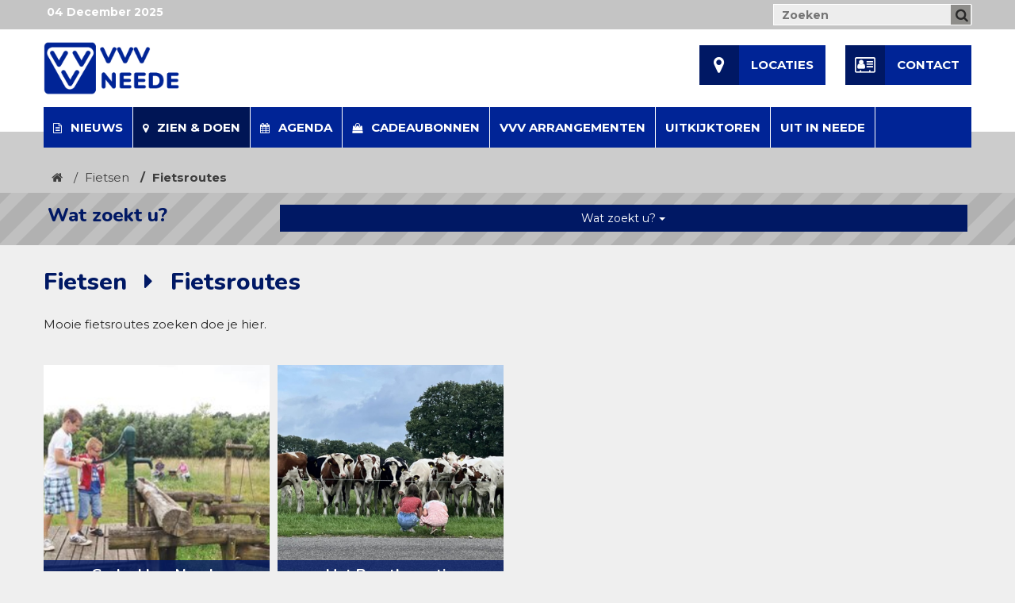

--- FILE ---
content_type: text/html; charset=UTF-8
request_url: https://www.vvvneede.nl/zien-doen/cat/fietsen/fietsroutes/
body_size: 7249
content:
<!DOCTYPE html>
<html lang="nl">
<head>
	<meta charset="utf-8">
	<meta name="viewport" content="width=device-width, initial-scale=1">
	<title>Fietsroutes | VVV Neede</title>
    <meta name="keywords" content="lekker,uit,in,ruurlo,vvv,cadeau,bon" />        <meta name="description" content="Mooie fietsroutes zoeken doe je hier." />
        <meta name="robots" content="index, follow" />
    <meta name="revisit-after" content="5 days" />
    <meta property="og:locale" content="nl_NL" />
    <meta property="og:type" content="website" />
    <meta property="og:title" content="Fietsroutes | VVV Neede" />
    <meta property="og:description" content="Mooie fietsroutes zoeken doe je hier." />
    <meta property="og:url" content="https://www.vvvneede.nl/zien-doen/cat/fietsen/fietsroutes/" />
        <meta property="og:site_name" content="VVV Neede" />
    <meta name="twitter:card" content="summary"/>
    <meta name="twitter:url" content="https://www.vvvneede.nl/zien-doen/cat/fietsen/fietsroutes/"/>
    <meta name="twitter:title" content="Fietsroutes | VVV Neede"/>
    <meta name="twitter:description" content="Mooie fietsroutes zoeken doe je hier."/>
        <link rel="canonical" href="https://www.vvvneede.nl/zien-doen/cat/fietsen/fietsroutes/" />
    <link rel="shortlink" href="https://www.vvvneede.nl/zien-doen/cat/fietsen/fietsroutes/" />
	<link rel="stylesheet" href="//maxcdn.bootstrapcdn.com/bootstrap/3.3.2/css/bootstrap.min.css">
    <link rel="stylesheet" href="//maxcdn.bootstrapcdn.com/font-awesome/4.7.0/css/font-awesome.min.css">
	<link rel="stylesheet" href="//code.jquery.com/ui/1.11.4/themes/smoothness/jquery-ui.css">
    <link href="https://fonts.googleapis.com/css?family=Open+Sans:300,400,600,700" rel="stylesheet">
    <link href="https://fonts.googleapis.com/css?family=Montserrat:400,700" rel="stylesheet">
    <link href="https://fonts.googleapis.com/css?family=Nunito:400,600,700,800" rel="stylesheet">
    <link href="https://www.vvvneede.nl/js/cookiebar/jquery.cookiebar.css" rel="stylesheet">
    <link href="https://www.vvvneede.nl/js/owl-carousel/owl.carousel.css" rel="stylesheet">
    <link href="https://www.vvvneede.nl/js/owl-carousel/owl.transitions.css" rel="stylesheet">
    <link href="https://www.vvvneede.nl/js/owl-carousel/owl.theme.css" rel="stylesheet">
    <link rel="stylesheet" type="text/css" href="https://www.vvvneede.nl/js/fancybox/jquery.fancybox.css?v=2.1.5" media="screen" />
    <link rel="stylesheet" href="https://www.vvvneede.nl/css/my-style.css">
        <<link rel="apple-touch-icon" sizes="76x76" href="https://www.vvvneede.nl/images/favicon/apple-touch-icon.png">
    <link rel="icon" type="image/png" sizes="32x32" href="https://www.vvvneede.nl/images/favicon/favicon-32x32.png">
    <link rel="icon" type="image/png" sizes="16x16" href="https://www.vvvneede.nl/images/favicon/favicon-16x16.png">
    <link rel="manifest" href="https://www.vvvneede.nl/images/favicon/site.webmanifest">
    <link rel="mask-icon" href="https://www.vvvneede.nl/images/favicon/safari-pinned-tab.svg" color="#5bbad5">
    <link rel="shortcut icon" href="https://www.vvvneede.nl/images/favicon/favicon.ico">
    <meta name="msapplication-TileColor" content="#da532c">
    <meta name="msapplication-config" content="https://www.vvvneede.nl/images/favicon/browserconfig.xml">
    <meta name="theme-color" content="#ffffff">
    <script src="//ajax.googleapis.com/ajax/libs/jquery/1.11.2/jquery.min.js"></script>
    <script src="//ajax.microsoft.com/ajax/jquery.validate/1.7/jquery.validate.min.js"></script>
    <script src="https://www.vvvneede.nl/js/messages_nl.js"></script>
    <script type="text/javascript">var switchTo5x=true;</script>
	<script type="text/javascript" src="https://ws.sharethis.com/button/buttons.js"></script>
	<script type="text/javascript">stLight.options({publisher: "33981361-8ac4-492c-a179-ed590f652ab5",  onhover: false, doNotHash: false, doNotCopy: false, hashAddressBar: false});</script>
    </head>

<body>
    <header>
        <div class="headertop hidden-xs">
            <div class="container">
                <div class="row">
                    <div class="col-xs-5">
                        &nbsp;<span>04 December 2025</span>
                    </div>
                    <div class="col-xs-12 col-sm-7 text-right">
                        <form class="pull-right" method="GET" action="https://www.vvvneede.nl/search/">
                        <input type="text" name="s" placeholder="Zoeken" />
                        <input type="hidden" name="locations" value="1" />
                        <input type="hidden" name="news" value="1" />
                        <input type="hidden" name="agenda" value="1" />
                        <button type="submit"><i class="fa fa-search"></i></button>
                        </form>
                    </div>
                </div>
            </div>
        </div>
        <div class="container">
            <div class="row row-logo">
                <div class="col-xs-5 col-sm-5">
                    <a href="https://www.vvvneede.nl/"><img class="logo" src="https://www.vvvneede.nl/images/logo-vvvneede.png" alt="" /></a>
                </div>
                <div class="col-xs-7 col-sm-7">
                    <ul class="nav-pills header-buttons hidden-xs hidden-sm pull-right">
                    <li><a href="https://www.vvvneede.nl/zien-doen/"><span><i class="fa fa-map-marker"></i></span> Locaties</a></li>
                    <li><a href="https://www.vvvneede.nl/contact/"><span><i class="fa fa-address-card-o"></i></span> Contact</a></li>
                    </ul>
                    <ul class="nav nav-pills nav-top nav-xs hidden-md hidden-lg pull-right">
                        <li><a class="search-now"><i class="fa fa-search fa-lg"></i></a></li>
                        <li><a class="resp-now" href="#"><i class="fa fa-bars fa-lg"></i></a></li>
                    </ul>
                </div>
            </div>
            <div class="row row-ul">
                <div class="col-xs-12">
                    <a href="https://www.vvvneede.nl/"><img class="logo-small" src="https://www.vvvneede.nl/images/logo-vvvachterhoek-small.png" alt="" /></a>

                    <ul class="nav nav-pills nav-top hidden-xs hidden-sm navbar-left">
                        <li class=""><a href="https://www.vvvneede.nl/nieuws/" title="Nieuws"><i class="fa fa-file-text-o"></i> Nieuws</a></li><li class="active dropdown"><a href="https://www.vvvneede.nl/zien-doen/" class="dropdown-toggle"><i class="fa fa-map-marker"></i> Zien & Doen</a><ul class="dropdown-menu"><li class="dropdown-submenu"><a href="https://www.vvvneede.nl/zien-doen/cat/overnachten/" class="dropdown-toggle"><i class="fa fa-fw fa-angle-right"></i> Overnachten</a><ul class="dropdown-menu"><li><a href="https://www.vvvneede.nl/zien-doen/cat/overnachten/vakantiewoningen/" title="Vakantiewoningen"><i class="fa fa-fw fa-angle-right"></i> Vakantiewoningen</a></li><li><a href="https://www.vvvneede.nl/zien-doen/cat/overnachten/appartementen/" title="Appartementen"><i class="fa fa-fw fa-angle-right"></i> Appartementen</a></li><li><a href="https://www.vvvneede.nl/zien-doen/cat/overnachten/bb/" title="B&B"><i class="fa fa-fw fa-angle-right"></i> B&B</a></li><li><a href="https://www.vvvneede.nl/zien-doen/cat/overnachten/campings/" title="Campings"><i class="fa fa-fw fa-angle-right"></i> Campings</a></li><li><a href="https://www.vvvneede.nl/zien-doen/cat/overnachten/minicampings/" title="Minicampings"><i class="fa fa-fw fa-angle-right"></i> Minicampings</a></li><li><a href="https://www.vvvneede.nl/zien-doen/cat/overnachten/groepsaccomodatie/" title="Groepsaccomodatie"><i class="fa fa-fw fa-angle-right"></i> Groepsaccomodatie</a></li></ul></li><li class="dropdown-submenu"><a href="https://www.vvvneede.nl/zien-doen/cat/eten-en-drinken/" class="dropdown-toggle"><i class="fa fa-fw fa-angle-right"></i> Eten en drinken</a><ul class="dropdown-menu"><li><a href="https://www.vvvneede.nl/zien-doen/cat/eten-en-drinken/restaurants/" title="Restaurants"><i class="fa fa-fw fa-angle-right"></i> Restaurants</a></li><li><a href="https://www.vvvneede.nl/zien-doen/cat/eten-en-drinken/cafes-en-bars/" title="Cafés en Bars"><i class="fa fa-fw fa-angle-right"></i> Cafés en Bars</a></li><li><a href="https://www.vvvneede.nl/zien-doen/cat/eten-en-drinken/lunchroom/" title="Lunchroom"><i class="fa fa-fw fa-angle-right"></i> Lunchroom</a></li><li><a href="https://www.vvvneede.nl/zien-doen/cat/eten-en-drinken/snackbar/" title="Snackbar"><i class="fa fa-fw fa-angle-right"></i> Snackbar</a></li></ul></li><li class="dropdown-submenu"><a href="https://www.vvvneede.nl/zien-doen/cat/wandelen/" class="dropdown-toggle"><i class="fa fa-fw fa-angle-right"></i> Wandelen</a><ul class="dropdown-menu"><li><a href="https://www.vvvneede.nl/zien-doen/cat/wandelen/wandelroutes/" title="Wandelroutes"><i class="fa fa-fw fa-angle-right"></i> Wandelroutes</a></li><li><a href="https://www.vvvneede.nl/zien-doen/cat/wandelen/kinderwandelingen/" title="Kinderwandelingen "><i class="fa fa-fw fa-angle-right"></i> Kinderwandelingen </a></li></ul></li><li class="dropdown-submenu"><a href="https://www.vvvneede.nl/zien-doen/cat/fietsen/" class="dropdown-toggle"><i class="fa fa-fw fa-angle-right"></i> Fietsen</a><ul class="dropdown-menu"><li><a href="https://www.vvvneede.nl/zien-doen/cat/fietsen/fietsroutes/" title="Fietsroutes"><i class="fa fa-fw fa-angle-right"></i> Fietsroutes</a></li><li><a href="https://www.vvvneede.nl/zien-doen/cat/fietsen/fietsverhuur/" title="Fietsverhuur"><i class="fa fa-fw fa-angle-right"></i> Fietsverhuur</a></li></ul></li><li class="dropdown-submenu"><a href="https://www.vvvneede.nl/zien-doen/cat/paardrijden/" class="dropdown-toggle"><i class="fa fa-fw fa-angle-right"></i> Paardrijden</a><ul class="dropdown-menu"><li><a href="https://www.vvvneede.nl/zien-doen/cat/paardrijden/ruiter-en-menroutes/" title="Ruiter en menroutes"><i class="fa fa-fw fa-angle-right"></i> Ruiter en menroutes</a></li></ul></li><li class="dropdown-submenu"><a href="https://www.vvvneede.nl/zien-doen/cat/overige-activiteiten/" class="dropdown-toggle"><i class="fa fa-fw fa-angle-right"></i> Overige activiteiten</a><ul class="dropdown-menu"><li><a href="https://www.vvvneede.nl/zien-doen/cat/overige-activiteiten/actief-sportief/" title="Actief - sportief"><i class="fa fa-fw fa-angle-right"></i> Actief - sportief</a></li><li><a href="https://www.vvvneede.nl/zien-doen/cat/overige-activiteiten/evenementen/" title="Evenementen"><i class="fa fa-fw fa-angle-right"></i> Evenementen</a></li><li><a href="https://www.vvvneede.nl/zien-doen/cat/overige-activiteiten/kinderactiviteiten/" title="Kinderactiviteiten"><i class="fa fa-fw fa-angle-right"></i> Kinderactiviteiten</a></li><li><a href="https://www.vvvneede.nl/zien-doen/cat/overige-activiteiten/muziek-en-theater/" title="Muziek en Theater"><i class="fa fa-fw fa-angle-right"></i> Muziek en Theater</a></li><li><a href="https://www.vvvneede.nl/zien-doen/cat/overige-activiteiten/museums/" title="Museums"><i class="fa fa-fw fa-angle-right"></i> Museums</a></li><li><a href="https://www.vvvneede.nl/zien-doen/cat/overige-activiteiten/exposities/" title="Exposities"><i class="fa fa-fw fa-angle-right"></i> Exposities</a></li><li><a href="https://www.vvvneede.nl/zien-doen/cat/overige-activiteiten/monumenten/" title="Monumenten"><i class="fa fa-fw fa-angle-right"></i> Monumenten</a></li><li><a href="https://www.vvvneede.nl/zien-doen/cat/overige-activiteiten/rondleidingen/" title="Rondleidingen"><i class="fa fa-fw fa-angle-right"></i> Rondleidingen</a></li><li><a href="https://www.vvvneede.nl/zien-doen/cat/overige-activiteiten/lezingen/" title="Lezingen"><i class="fa fa-fw fa-angle-right"></i> Lezingen</a></li><li><a href="https://www.vvvneede.nl/zien-doen/cat/overige-activiteiten/workshops/" title="Workshops"><i class="fa fa-fw fa-angle-right"></i> Workshops</a></li></ul></li><li class="dropdown-submenu"><a href="https://www.vvvneede.nl/zien-doen/cat/winkels-en-bedrijven/" class="dropdown-toggle"><i class="fa fa-fw fa-angle-right"></i> Winkels en bedrijven</a><ul class="dropdown-menu"><li><a href="https://www.vvvneede.nl/zien-doen/cat/winkels-en-bedrijven/vvv-winkel/" title="VVV Winkel"><i class="fa fa-fw fa-angle-right"></i> VVV Winkel</a></li><li><a href="https://www.vvvneede.nl/zien-doen/cat/winkels-en-bedrijven/kapsalon-wellness-en-beauty/" title="Kapsalon - Wellness en Beauty"><i class="fa fa-fw fa-angle-right"></i> Kapsalon - Wellness en Beauty </a></li><li><a href="https://www.vvvneede.nl/zien-doen/cat/winkels-en-bedrijven/supermarkten/" title="Supermarkten"><i class="fa fa-fw fa-angle-right"></i> Supermarkten</a></li><li><a href="https://www.vvvneede.nl/zien-doen/cat/winkels-en-bedrijven/brood-en-banket/" title="Brood en banket"><i class="fa fa-fw fa-angle-right"></i> Brood en banket</a></li><li><a href="https://www.vvvneede.nl/zien-doen/cat/winkels-en-bedrijven/streekproducten/" title="Streekproducten"><i class="fa fa-fw fa-angle-right"></i> Streekproducten</a></li><li><a href="https://www.vvvneede.nl/zien-doen/cat/winkels-en-bedrijven/bloemen-en-tuin/" title="Bloemen en tuin"><i class="fa fa-fw fa-angle-right"></i> Bloemen en tuin</a></li><li><a href="https://www.vvvneede.nl/zien-doen/cat/winkels-en-bedrijven/cadeau-winkels/" title="Cadeau winkels"><i class="fa fa-fw fa-angle-right"></i> Cadeau winkels</a></li><li><a href="https://www.vvvneede.nl/zien-doen/cat/winkels-en-bedrijven/woninginrichting/" title="Woninginrichting"><i class="fa fa-fw fa-angle-right"></i> Woninginrichting</a></li><li><a href="https://www.vvvneede.nl/zien-doen/cat/winkels-en-bedrijven/week-markten/" title="Week - markten"><i class="fa fa-fw fa-angle-right"></i> Week - markten</a></li><li><a href="https://www.vvvneede.nl/zien-doen/cat/winkels-en-bedrijven/overige/" title="Overige"><i class="fa fa-fw fa-angle-right"></i> Overige</a></li></ul></li><li class="dropdown-submenu"><a href="https://www.vvvneede.nl/zien-doen/cat/instanties-en-hulpposten/" class="dropdown-toggle"><i class="fa fa-fw fa-angle-right"></i> Instanties en hulpposten</a><ul class="dropdown-menu"><li><a href="https://www.vvvneede.nl/zien-doen/cat/instanties-en-hulpposten/politie/" title="Politie"><i class="fa fa-fw fa-angle-right"></i> Politie</a></li><li><a href="https://www.vvvneede.nl/zien-doen/cat/instanties-en-hulpposten/brandweer/" title="Brandweer"><i class="fa fa-fw fa-angle-right"></i> Brandweer</a></li><li><a href="https://www.vvvneede.nl/zien-doen/cat/instanties-en-hulpposten/huisartsen/" title="Huisartsen"><i class="fa fa-fw fa-angle-right"></i> Huisartsen</a></li><li><a href="https://www.vvvneede.nl/zien-doen/cat/instanties-en-hulpposten/apotheek/" title="Apotheek"><i class="fa fa-fw fa-angle-right"></i> Apotheek</a></li><li><a href="https://www.vvvneede.nl/zien-doen/cat/instanties-en-hulpposten/dierenartsen/" title="Dierenartsen"><i class="fa fa-fw fa-angle-right"></i> Dierenartsen</a></li><li><a href="https://www.vvvneede.nl/zien-doen/cat/instanties-en-hulpposten/openbaarvervoer/" title="Openbaarvervoer"><i class="fa fa-fw fa-angle-right"></i> Openbaarvervoer</a></li><li><a href="https://www.vvvneede.nl/zien-doen/cat/instanties-en-hulpposten/postkantoor/" title="Postkantoor"><i class="fa fa-fw fa-angle-right"></i> Postkantoor</a></li><li><a href="https://www.vvvneede.nl/zien-doen/cat/instanties-en-hulpposten/banken/" title="Banken"><i class="fa fa-fw fa-angle-right"></i> Banken</a></li></ul></li><li><a href="https://www.vvvneede.nl/zien-doen/cat/arrangementen/" title="Arrangementen"><i class="fa fa-fw fa-angle-right"></i> Arrangementen</a></li><li><a href="https://www.vvvneede.nl/zien-doen/cat/qr-codes/" title="QR Codes"><i class="fa fa-fw fa-angle-right"></i> QR Codes</a></li></ul></li><li><a href="https://uitinneede.nl/?utm_source=VVV&utm_medium=Website&utm_campaign=VVV%20Neede%20menu" target="_blank" title="Agenda"><i class="fa fa-calendar"></i> Agenda</a></li><li class=""><a href="https://www.vvvneede.nl/cadeaubonnen/" title="Cadeaubonnen"><i class="fa fa-shopping-bag"></i> Cadeaubonnen</a></li><li><a href="https://www.vvvneede.nl/zien-doen/cat/arrangementen/"  title="VVV Arrangementen">VVV Arrangementen</a></li><li class=""><a href="https://www.vvvneede.nl/uitkijktoren/" title="Uitkijktoren">Uitkijktoren</a></li><li><a href="https://www.uitinneede.nl?utm_source=VVV&utm_medium=Website&utm_campaign=VVV+Neede+menu" target="_blank" title="Uit in Neede">Uit in Neede</a></li>                    </ul>
                </div>
            </div>
        </div>
        <div class="container resp-menu">
            <div class="col-xs-12">
                <ul class="list-unstyled">
                <li class=""><a href="https://www.vvvneede.nl/home/" title="Ontdek wat Neede te bieden heeft">Home</a></li><li class=""><a href="https://www.vvvneede.nl/nieuws/" title="Nieuws">Nieuws</a></li><li class="active"><a href="https://www.vvvneede.nl/zien-doen/" title="Zien & Doen">Zien & Doen</a></li><li><a href="https://uitinneede.nl/?utm_source=VVV&utm_medium=Website&utm_campaign=VVV%20Neede%20menu"  title="Agenda">Agenda</a></li><li class=""><a href="https://www.vvvneede.nl/cadeaubonnen/" title="Cadeaubonnen">Cadeaubonnen</a></li><li><a href="https://www.vvvneede.nl/zien-doen/cat/arrangementen/"  title="VVV Arrangementen">VVV Arrangementen</a></li><li class=""><a href="https://www.vvvneede.nl/uitkijktoren/" title="Uitkijktoren">Uitkijktoren</a></li><li><a href="https://www.uitinneede.nl?utm_source=VVV&utm_medium=Website&utm_campaign=VVV+Neede+menu"  title="Uit in Neede">Uit in Neede</a></li>                </ul>
            </div>
        </div>
        <div class="container search">
            <div class="row">
                <div class="col-xs-12">
                    <form class="header-search" method="GET" action="https://www.vvvneede.nl/search/">
                    <input type="text" name="s" placeholder="Waar bent u naar opzoek?" />
                    <input type="hidden" name="locations" value="1" />
                    <input type="hidden" name="news" value="1" />
                    <input type="hidden" name="agenda" value="1" />
                    <button type="submit"><i class="fa fa-search"></i></button>
                    </form>
                </div>
            </div>
        </div>
    </header>


            <section class="breadcrumbs">
            <div class="container">
                <div class="row">
                    <ol class="breadcrumb">
              			<li><a href="https://www.vvvneede.nl/"><i class="fa fa-home"></i></a></li>
                                                <li><a href="https://www.vvvneede.nl/zien-doen/cat/fietsen/">Fietsen</a></li>
            			<li class="active hidden-xs">Fietsroutes</li>
                                      		</ol>
                </div>
            </div>
        </section>

                <section class="location-search">
            <div class="container">
                <div class="col-xs-12 col-sm-4 col-md-3">
                    <h3>Wat zoekt u?</h3>
                </div>
                <div class="col-xs-12 col-sm-8 col-md-9">
                    <div class="btn-group">
                        <button type="button" class="btn btn-primary btn-block dropdown-toggle" data-toggle="dropdown" aria-haspopup="true" aria-expanded="false">
                            Wat zoekt u? <span class="caret"></span>
                        </button>
                        <ul class="dropdown-menu">
                            <li><a href="https://www.vvvneede.nl/zien-doen/cat/fietsen/">Fietsen</a><li><a href="https://www.vvvneede.nl/zien-doen/cat/fietsen/fietsroutes/">Fietsen <i class="fa fa-caret-right"></i> Fietsroutes</a><li><a href="https://www.vvvneede.nl/zien-doen/cat/fietsen/fietsverhuur/">Fietsen <i class="fa fa-caret-right"></i> Fietsverhuur</a>                        </ul>
                    </div>
                </div>
            </div>
        </section>
        
        <section class="text-content container-shop">
            <div class="container">
                <div class="row">
                        <div class="col-xs-12 gap">
                <div class="row">
                    <div class="col-xs-12">
                        <h1>Fietsen <i class="fa fa-fw fa-caret-right"></i> Fietsroutes</h1>
                    </div>
                                        <div class="col-xs-12 gap">
                        <p>Mooie fietsroutes zoeken doe je hier.</p>
                    </div>
                                    </div>
                <div class="row gap">
                                            <div class="col-xs-6 col-sm-6 col-md-3">
                            <a href="https://www.vvvneede.nl/zien-doen/gedenkbos-neede/" title="Gedenkbos Neede">
                                <div class="home-category">
                                    <img src="https://www.vvvneede.nl/images/image-overlay-1x1.png" style="background-image:url(https://www.vvvneede.nl/images/profielen/gedenkbos-neede1492523419302.jpg);" alt="Gedenkbos Neede" />
                                    <div class="title">
                                        Gedenkbos Neede                                    </div>
                                </div>
                            </a>
                        </div>
                                            <div class="col-xs-6 col-sm-6 col-md-3">
                            <a href="https://www.vvvneede.nl/zien-doen/het-buurtkupertje/" title="Het Buurtkupertje">
                                <div class="home-category">
                                    <img src="https://www.vvvneede.nl/images/image-overlay-1x1.png" style="background-image:url(https://www.vvvneede.nl/images/profielen/het-buurtkupertje1749205403646.jpeg);" alt="Het Buurtkupertje" />
                                    <div class="title">
                                        Het Buurtkupertje                                    </div>
                                </div>
                            </a>
                        </div>
                                    </div>

                
                                    <div class="row">
                        <div class="col-xs-12">
                            <h3>Activiteiten</h3>
                        </div>
                    </div>
                    <div class="row">
                                                    <div class="col-xs-12 col-md-6">
                                <div class="agenda-item agenda-item-mini">
                                    <a href="https://www.vvvneede.nl/agenda/kinderfietsroute-in-neede/" title="Kinderfietsroute in Neede">
                                        <div class="col-xs-4 col-sm-3">
                                            <img class="company-image" src="https://www.vvvneede.nl/images/image-overlay-1x1.png" style="background-image:url(https://www.vvvneede.nl/images/agenda/agenda_kinderfietsroute-in-neede1664978303834.jpg);" alt="Kinderfietsroute in Neede" />
                                        </div>
                                        <div class="col-xs-8 col-sm-9">
                                            <div class="content">
                                                <h4>Kinderfietsroute in Neede</h4>
                                                <p class="location">Neede</p>                                                <p class="date"></p>
                                            </div>
                                        </div>
                                    </a>
                                </div>
                            </div>
                                                    <div class="col-xs-12 col-md-6">
                                <div class="agenda-item agenda-item-mini">
                                    <a href="https://www.vvvneede.nl/agenda/dwalen-door-het-landschap-van-gerrit-achterberg/" title="Dwalen door het landschap van Gerrit Achterberg.">
                                        <div class="col-xs-4 col-sm-3">
                                            <img class="company-image" src="https://www.vvvneede.nl/images/image-overlay-1x1.png" style="background-image:url(https://www.vvvneede.nl/images/agenda/agenda_nieuw-bij-tip-vvv-neede-culinair-genieten-en-dwale1625084374679.jpg);" alt="Dwalen door het landschap van Gerrit Achterberg." />
                                        </div>
                                        <div class="col-xs-8 col-sm-9">
                                            <div class="content">
                                                <h4>Dwalen door het landschap van Gerrit Achterberg.</h4>
                                                <p class="location">Neede</p>                                                <p class="date"></p>
                                            </div>
                                        </div>
                                    </a>
                                </div>
                            </div>
                                                    <div class="col-xs-12 col-md-6">
                                <div class="agenda-item agenda-item-mini">
                                    <a href="https://www.vvvneede.nl/agenda/sluiterroute/" title="Sluiterroute">
                                        <div class="col-xs-4 col-sm-3">
                                            <img class="company-image" src="https://www.vvvneede.nl/images/image-overlay-1x1.png" style="background-image:url(https://www.vvvneede.nl/images/agenda/agenda_sluiterroute1650373286618.jpg);" alt="Sluiterroute" />
                                        </div>
                                        <div class="col-xs-8 col-sm-9">
                                            <div class="content">
                                                <h4>Sluiterroute</h4>
                                                <p class="location">start Neede</p>                                                <p class="date"></p>
                                            </div>
                                        </div>
                                    </a>
                                </div>
                            </div>
                                                    <div class="col-xs-12 col-md-6">
                                <div class="agenda-item agenda-item-mini">
                                    <a href="https://www.vvvneede.nl/agenda/fietsroute-9-langs-riviertjes-de-slinge-en-de-berkel/" title="Fietsroute 9      Langs riviertjes de Slinge en de Berkel">
                                        <div class="col-xs-4 col-sm-3">
                                            <img class="company-image" src="https://www.vvvneede.nl/images/image-overlay-1x1.png" style="background-image:url(https://www.vvvneede.nl/images/agenda/agenda_fietsroute-9-langs-de-beken-de-slinge-en-de-berkel1549989365928.jpg);" alt="Fietsroute 9      Langs riviertjes de Slinge en de Berkel" />
                                        </div>
                                        <div class="col-xs-8 col-sm-9">
                                            <div class="content">
                                                <h4>Fietsroute 9      Langs riviertjes de Slinge en de Berkel</h4>
                                                <p class="location">Neede</p>                                                <p class="date"></p>
                                            </div>
                                        </div>
                                    </a>
                                </div>
                            </div>
                                                    <div class="col-xs-12 col-md-6">
                                <div class="agenda-item agenda-item-mini">
                                    <a href="https://www.vvvneede.nl/agenda/fietsroute-5-boerderijentocht-inclusief-kerkepad-t-vleer/" title="Fietsroute 5 Boerderijentocht inclusief kerkepad ‘t Vleer">
                                        <div class="col-xs-4 col-sm-3">
                                            <img class="company-image" src="https://www.vvvneede.nl/images/image-overlay-1x1.png" style="background-image:url(https://www.vvvneede.nl/images/agenda/agenda_fietsroute-5-boerderijentocht-inclusief-kerkepad-t1554403701904.jpg);" alt="Fietsroute 5 Boerderijentocht inclusief kerkepad ‘t Vleer" />
                                        </div>
                                        <div class="col-xs-8 col-sm-9">
                                            <div class="content">
                                                <h4>Fietsroute 5 Boerderijentocht inclusief kerkepad ‘t Vleer</h4>
                                                <p class="location">Neede</p>                                                <p class="date"></p>
                                            </div>
                                        </div>
                                    </a>
                                </div>
                            </div>
                                                    <div class="col-xs-12 col-md-6">
                                <div class="agenda-item agenda-item-mini">
                                    <a href="https://www.vvvneede.nl/agenda/nieuwe-klasko-hap-trap-route-in-neede/" title="Nieuwe Klasko-Hap Trap route in Neede">
                                        <div class="col-xs-4 col-sm-3">
                                            <img class="company-image" src="https://www.vvvneede.nl/images/image-overlay-1x1.png" style="background-image:url(https://www.vvvneede.nl/images/agenda/agenda_nieuwe-klasko-hap-trap-route-in-neede1744041711827.png);" alt="Nieuwe Klasko-Hap Trap route in Neede" />
                                        </div>
                                        <div class="col-xs-8 col-sm-9">
                                            <div class="content">
                                                <h4>Nieuwe Klasko-Hap Trap route in Neede</h4>
                                                <p class="location">Neede</p>                                                <p class="date"></p>
                                            </div>
                                        </div>
                                    </a>
                                </div>
                            </div>
                                                    <div class="col-xs-12 col-md-6">
                                <div class="agenda-item agenda-item-mini">
                                    <a href="https://www.vvvneede.nl/agenda/75-jaar-vrijheid-bevrijding-neede-fiets-en-wandel-routes/" title="75 jaar vrijheid, bevrijding Neede, fiets en wandel routes.">
                                        <div class="col-xs-4 col-sm-3">
                                            <img class="company-image" src="https://www.vvvneede.nl/images/image-overlay-1x1.png" style="background-image:url(https://www.vvvneede.nl/images/agenda/agenda_75-jaar-vrijheid-bevrijding-neede-fiets-en-wandel-1600254486655.jpeg);" alt="75 jaar vrijheid, bevrijding Neede, fiets en wandel routes." />
                                        </div>
                                        <div class="col-xs-8 col-sm-9">
                                            <div class="content">
                                                <h4>75 jaar vrijheid, bevrijding Neede, fiets en wandel routes.</h4>
                                                <p class="location">Neede</p>                                                <p class="date"></p>
                                            </div>
                                        </div>
                                    </a>
                                </div>
                            </div>
                                                    <div class="col-xs-12 col-md-6">
                                <div class="agenda-item agenda-item-mini">
                                    <a href="https://www.vvvneede.nl/agenda/villa-mariahoeve/" title="Villa Mariahoeve">
                                        <div class="col-xs-4 col-sm-3">
                                            <img class="company-image" src="https://www.vvvneede.nl/images/image-overlay-1x1.png" style="background-image:url(https://www.vvvneede.nl/images/agenda/agenda_villa-mariahoeve1617010324710.jpg);" alt="Villa Mariahoeve" />
                                        </div>
                                        <div class="col-xs-8 col-sm-9">
                                            <div class="content">
                                                <h4>Villa Mariahoeve</h4>
                                                <p class="location">Neede</p>                                                <p class="date"></p>
                                            </div>
                                        </div>
                                    </a>
                                </div>
                            </div>
                                                    <div class="col-xs-12 col-md-6">
                                <div class="agenda-item agenda-item-mini">
                                    <a href="https://www.vvvneede.nl/agenda/rietmolen-en-de-kerk/" title="Rietmolen en de kerk">
                                        <div class="col-xs-4 col-sm-3">
                                            <img class="company-image" src="https://www.vvvneede.nl/images/image-overlay-1x1.png" style="background-image:url(https://www.vvvneede.nl/images/agenda/agenda_rietmolen-en-de-kerk1617009742497.jpg);" alt="Rietmolen en de kerk" />
                                        </div>
                                        <div class="col-xs-8 col-sm-9">
                                            <div class="content">
                                                <h4>Rietmolen en de kerk</h4>
                                                <p class="location">Neede</p>                                                <p class="date"></p>
                                            </div>
                                        </div>
                                    </a>
                                </div>
                            </div>
                                                    <div class="col-xs-12 col-md-6">
                                <div class="agenda-item agenda-item-mini">
                                    <a href="https://www.vvvneede.nl/agenda/noordijk-nedersaksisch-noarik/" title="Noordijk (Nedersaksisch: Noarik)">
                                        <div class="col-xs-4 col-sm-3">
                                            <img class="company-image" src="https://www.vvvneede.nl/images/image-overlay-1x1.png" style="background-image:url(https://www.vvvneede.nl/images/agenda/agenda_noordijk-nedersaksisch-noarik1617009313617.jpg);" alt="Noordijk (Nedersaksisch: Noarik)" />
                                        </div>
                                        <div class="col-xs-8 col-sm-9">
                                            <div class="content">
                                                <h4>Noordijk (Nedersaksisch: Noarik)</h4>
                                                <p class="location">Neede</p>                                                <p class="date"></p>
                                            </div>
                                        </div>
                                    </a>
                                </div>
                            </div>
                                                    <div class="col-xs-12 col-md-6">
                                <div class="agenda-item agenda-item-mini">
                                    <a href="https://www.vvvneede.nl/agenda/natuurgebied-het-achterveld/" title="Natuurgebied Het Achterveld">
                                        <div class="col-xs-4 col-sm-3">
                                            <img class="company-image" src="https://www.vvvneede.nl/images/image-overlay-1x1.png" style="background-image:url(https://www.vvvneede.nl/images/agenda/agenda_natuurgebied-het-achterveld1617008756734.jpg);" alt="Natuurgebied Het Achterveld" />
                                        </div>
                                        <div class="col-xs-8 col-sm-9">
                                            <div class="content">
                                                <h4>Natuurgebied Het Achterveld</h4>
                                                <p class="location">Neede</p>                                                <p class="date"></p>
                                            </div>
                                        </div>
                                    </a>
                                </div>
                            </div>
                                                    <div class="col-xs-12 col-md-6">
                                <div class="agenda-item agenda-item-mini">
                                    <a href="https://www.vvvneede.nl/agenda/huize-de-kamp/" title="Huize De Kamp">
                                        <div class="col-xs-4 col-sm-3">
                                            <img class="company-image" src="https://www.vvvneede.nl/images/image-overlay-1x1.png" style="background-image:url(https://www.vvvneede.nl/images/agenda/agenda_huize-de-kamp1617008164310.jpg);" alt="Huize De Kamp" />
                                        </div>
                                        <div class="col-xs-8 col-sm-9">
                                            <div class="content">
                                                <h4>Huize De Kamp</h4>
                                                <p class="location">Neede</p>                                                <p class="date"></p>
                                            </div>
                                        </div>
                                    </a>
                                </div>
                            </div>
                                                    <div class="col-xs-12 col-md-6">
                                <div class="agenda-item agenda-item-mini">
                                    <a href="https://www.vvvneede.nl/agenda/grote-kerk-en-zijn-beelden/" title="Grote kerk en zijn beelden">
                                        <div class="col-xs-4 col-sm-3">
                                            <img class="company-image" src="https://www.vvvneede.nl/images/image-overlay-1x1.png" style="background-image:url(https://www.vvvneede.nl/images/agenda/agenda_grote-kerk-en-zijn-beelden1617006783706.jpg);" alt="Grote kerk en zijn beelden" />
                                        </div>
                                        <div class="col-xs-8 col-sm-9">
                                            <div class="content">
                                                <h4>Grote kerk en zijn beelden</h4>
                                                <p class="location">Neede</p>                                                <p class="date"></p>
                                            </div>
                                        </div>
                                    </a>
                                </div>
                            </div>
                                                    <div class="col-xs-12 col-md-6">
                                <div class="agenda-item agenda-item-mini">
                                    <a href="https://www.vvvneede.nl/agenda/de-hollandsche-molen/" title="De Hollandsche Molen">
                                        <div class="col-xs-4 col-sm-3">
                                            <img class="company-image" src="https://www.vvvneede.nl/images/image-overlay-1x1.png" style="background-image:url(https://www.vvvneede.nl/images/agenda/agenda_de-hollandsche-molen1616775016820.jpg);" alt="De Hollandsche Molen" />
                                        </div>
                                        <div class="col-xs-8 col-sm-9">
                                            <div class="content">
                                                <h4>De Hollandsche Molen</h4>
                                                <p class="location">Neede</p>                                                <p class="date"></p>
                                            </div>
                                        </div>
                                    </a>
                                </div>
                            </div>
                                                    <div class="col-xs-12 col-md-6">
                                <div class="agenda-item agenda-item-mini">
                                    <a href="https://www.vvvneede.nl/agenda/de-needse-berg/" title="De Needse Berg">
                                        <div class="col-xs-4 col-sm-3">
                                            <img class="company-image" src="https://www.vvvneede.nl/images/image-overlay-1x1.png" style="background-image:url(https://www.vvvneede.nl/images/agenda/agenda_de-needse-berg1616772334547.jpg);" alt="De Needse Berg" />
                                        </div>
                                        <div class="col-xs-8 col-sm-9">
                                            <div class="content">
                                                <h4>De Needse Berg</h4>
                                                <p class="location">Neede</p>                                                <p class="date"></p>
                                            </div>
                                        </div>
                                    </a>
                                </div>
                            </div>
                                                    <div class="col-xs-12 col-md-6">
                                <div class="agenda-item agenda-item-mini">
                                    <a href="https://www.vvvneede.nl/agenda/natuurobservatie-toren/" title="Natuurobservatie toren">
                                        <div class="col-xs-4 col-sm-3">
                                            <img class="company-image" src="https://www.vvvneede.nl/images/image-overlay-1x1.png" style="background-image:url(https://www.vvvneede.nl/images/agenda/agenda_uitkijktoren1616769253767.jpg);" alt="Natuurobservatie toren" />
                                        </div>
                                        <div class="col-xs-8 col-sm-9">
                                            <div class="content">
                                                <h4>Natuurobservatie toren</h4>
                                                <p class="location">Neede</p>                                                <p class="date"></p>
                                            </div>
                                        </div>
                                    </a>
                                </div>
                            </div>
                                                    <div class="col-xs-12 col-md-6">
                                <div class="agenda-item agenda-item-mini">
                                    <a href="https://www.vvvneede.nl/agenda/fietsroute-10-landgoed-het-lankheet-haaksbergerveen-en-buurserzand/" title="Fietsroute 10 Landgoed Het Lankheet, Haaksbergerveen en Buurserzand">
                                        <div class="col-xs-4 col-sm-3">
                                            <img class="company-image" src="https://www.vvvneede.nl/images/image-overlay-1x1.png" style="background-image:url(https://www.vvvneede.nl/images/agenda/agenda_fietsroute-10-landgoed-het-lankheet-haaksbergervee1575147892932.jpg);" alt="Fietsroute 10 Landgoed Het Lankheet, Haaksbergerveen en Buurserzand" />
                                        </div>
                                        <div class="col-xs-8 col-sm-9">
                                            <div class="content">
                                                <h4>Fietsroute 10 Landgoed Het Lankheet, Haaksbergerveen en Buurserzand</h4>
                                                <p class="location">LANDGOED HET LANKHEET,  HAAKSBERGERVEEN EN BUURSERZAND</p>                                                <p class="date"></p>
                                            </div>
                                        </div>
                                    </a>
                                </div>
                            </div>
                                                    <div class="col-xs-12 col-md-6">
                                <div class="agenda-item agenda-item-mini">
                                    <a href="https://www.vvvneede.nl/agenda/hap-trap-neede-diepenheim/" title="Hap Trap Neede Diepenheim">
                                        <div class="col-xs-4 col-sm-3">
                                            <img class="company-image" src="https://www.vvvneede.nl/images/image-overlay-1x1.png" style="background-image:url(https://www.vvvneede.nl/images/agenda/agenda_hap-trap-neede-diepenheim1569677531992.jpg);" alt="Hap Trap Neede Diepenheim" />
                                        </div>
                                        <div class="col-xs-8 col-sm-9">
                                            <div class="content">
                                                <h4>Hap Trap Neede Diepenheim</h4>
                                                <p class="location">Neede</p>                                                <p class="date"></p>
                                            </div>
                                        </div>
                                    </a>
                                </div>
                            </div>
                                                    <div class="col-xs-12 col-md-6">
                                <div class="agenda-item agenda-item-mini">
                                    <a href="https://www.vvvneede.nl/agenda/nieuwe-hap-traproute-stroomgebied-van-de-berkel-in-neede/" title="Nieuwe Hap Traproute “stroomgebied van de Berkel” in Neede ">
                                        <div class="col-xs-4 col-sm-3">
                                            <img class="company-image" src="https://www.vvvneede.nl/images/image-overlay-1x1.png" style="background-image:url(https://www.vvvneede.nl/images/agenda/agenda_culinair-genieten-van-neede-en-haar-prachtige-omge1721562982830.jpeg);" alt="Nieuwe Hap Traproute “stroomgebied van de Berkel” in Neede " />
                                        </div>
                                        <div class="col-xs-8 col-sm-9">
                                            <div class="content">
                                                <h4>Nieuwe Hap Traproute “stroomgebied van de Berkel” in Neede </h4>
                                                <p class="location">Berkelland</p>                                                <p class="date"></p>
                                            </div>
                                        </div>
                                    </a>
                                </div>
                            </div>
                                                    <div class="col-xs-12 col-md-6">
                                <div class="agenda-item agenda-item-mini">
                                    <a href="https://www.vvvneede.nl/agenda/kabouterroute-in-neede/" title="Kabouterroute in Neede">
                                        <div class="col-xs-4 col-sm-3">
                                            <img class="company-image" src="https://www.vvvneede.nl/images/image-overlay-1x1.png" style="background-image:url(https://www.vvvneede.nl/images/agenda/agenda_kabouterroute-in-neede1696361656310.jpg);" alt="Kabouterroute in Neede" />
                                        </div>
                                        <div class="col-xs-8 col-sm-9">
                                            <div class="content">
                                                <h4>Kabouterroute in Neede</h4>
                                                <p class="location">Neede</p>                                                <p class="date"></p>
                                            </div>
                                        </div>
                                    </a>
                                </div>
                            </div>
                                                    <div class="col-xs-12 col-md-6">
                                <div class="agenda-item agenda-item-mini">
                                    <a href="https://www.vvvneede.nl/agenda/fietsroute-6-westerflierroute/" title="Fietsroute 6   Westerflierroute">
                                        <div class="col-xs-4 col-sm-3">
                                            <img class="company-image" src="https://www.vvvneede.nl/images/image-overlay-1x1.png" style="background-image:url(https://www.vvvneede.nl/images/agenda/agenda_fietsroute-6-westerflierroute1524494021509.jpg);" alt="Fietsroute 6   Westerflierroute" />
                                        </div>
                                        <div class="col-xs-8 col-sm-9">
                                            <div class="content">
                                                <h4>Fietsroute 6   Westerflierroute</h4>
                                                <p class="location">Neede</p>                                                <p class="date"></p>
                                            </div>
                                        </div>
                                    </a>
                                </div>
                            </div>
                                                    <div class="col-xs-12 col-md-6">
                                <div class="agenda-item agenda-item-mini">
                                    <a href="https://www.vvvneede.nl/agenda/wandel-en-fietsroute-needse-achterveld-en-t-vleer/" title="Wandel- en fietsroute Needse Achterveld en 't Vleer">
                                        <div class="col-xs-4 col-sm-3">
                                            <img class="company-image" src="https://www.vvvneede.nl/images/image-overlay-1x1.png" style="background-image:url(https://www.vvvneede.nl/images/agenda/agenda_wandel-en-fietsroute-needse-achterveld-en-t-vleer1523905590336.jpg);" alt="Wandel- en fietsroute Needse Achterveld en 't Vleer" />
                                        </div>
                                        <div class="col-xs-8 col-sm-9">
                                            <div class="content">
                                                <h4>Wandel- en fietsroute Needse Achterveld en 't Vleer</h4>
                                                <p class="location">Neede</p>                                                <p class="date"></p>
                                            </div>
                                        </div>
                                    </a>
                                </div>
                            </div>
                                                    <div class="col-xs-12 col-md-6">
                                <div class="agenda-item agenda-item-mini">
                                    <a href="https://www.vvvneede.nl/agenda/fietsroute-8-jubileumtocht-1917-2017/" title="Fietsroute 8  Jubileumtocht 1917 - 2017">
                                        <div class="col-xs-4 col-sm-3">
                                            <img class="company-image" src="https://www.vvvneede.nl/images/image-overlay-1x1.png" style="background-image:url(https://www.vvvneede.nl/images/agenda/agenda_fietsroute-8-jubileumtocht-1917-20171524494486681.jpg);" alt="Fietsroute 8  Jubileumtocht 1917 - 2017" />
                                        </div>
                                        <div class="col-xs-8 col-sm-9">
                                            <div class="content">
                                                <h4>Fietsroute 8  Jubileumtocht 1917 - 2017</h4>
                                                <p class="location">VVV Neede</p>                                                <p class="date"></p>
                                            </div>
                                        </div>
                                    </a>
                                </div>
                            </div>
                                                    <div class="col-xs-12 col-md-6">
                                <div class="agenda-item agenda-item-mini">
                                    <a href="https://www.vvvneede.nl/agenda/fietsroute-2-zo-molentocht/" title="Fietsroute 2 ZO-Molentocht">
                                        <div class="col-xs-4 col-sm-3">
                                            <img class="company-image" src="https://www.vvvneede.nl/images/image-overlay-1x1.png" style="background-image:url(https://www.vvvneede.nl/images/agenda/agenda_fietsroute-2-zo-molentocht1548863900218.jpg);" alt="Fietsroute 2 ZO-Molentocht" />
                                        </div>
                                        <div class="col-xs-8 col-sm-9">
                                            <div class="content">
                                                <h4>Fietsroute 2 ZO-Molentocht</h4>
                                                <p class="location">Neede</p>                                                <p class="date"></p>
                                            </div>
                                        </div>
                                    </a>
                                </div>
                            </div>
                                                    <div class="col-xs-12 col-md-6">
                                <div class="agenda-item agenda-item-mini">
                                    <a href="https://www.vvvneede.nl/agenda/het-ajg-ter-weemepark/" title="Het A.J.G. ter Weemepark">
                                        <div class="col-xs-4 col-sm-3">
                                            <img class="company-image" src="https://www.vvvneede.nl/images/image-overlay-1x1.png" style="background-image:url(https://www.vvvneede.nl/images/agenda/agenda_het-ajg-ter-weemepark1616773758782.jpg);" alt="Het A.J.G. ter Weemepark" />
                                        </div>
                                        <div class="col-xs-8 col-sm-9">
                                            <div class="content">
                                                <h4>Het A.J.G. ter Weemepark</h4>
                                                <p class="location">Neede</p>                                                <p class="date"></p>
                                            </div>
                                        </div>
                                    </a>
                                </div>
                            </div>
                                                    <div class="col-xs-12 col-md-6">
                                <div class="agenda-item agenda-item-mini">
                                    <a href="https://www.vvvneede.nl/agenda/needse-hap-trap-route/" title="Needse Hap Trap Route">
                                        <div class="col-xs-4 col-sm-3">
                                            <img class="company-image" src="https://www.vvvneede.nl/images/image-overlay-1x1.png" style="background-image:url(https://www.vvvneede.nl/images/agenda/agenda_needse-hap-trap-route1729598764641.jpg);" alt="Needse Hap Trap Route" />
                                        </div>
                                        <div class="col-xs-8 col-sm-9">
                                            <div class="content">
                                                <h4>Needse Hap Trap Route</h4>
                                                <p class="location">vvv Neede</p>                                                <p class="date"></p>
                                            </div>
                                        </div>
                                    </a>
                                </div>
                            </div>
                                                    <div class="col-xs-12 col-md-6">
                                <div class="agenda-item agenda-item-mini">
                                    <a href="https://www.vvvneede.nl/agenda/fietsroute-1-nw-molenroute/" title="Fietsroute 1 NW-Molenroute">
                                        <div class="col-xs-4 col-sm-3">
                                            <img class="company-image" src="https://www.vvvneede.nl/images/image-overlay-1x1.png" style="background-image:url(https://www.vvvneede.nl/images/agenda/agenda_fietsroute-1-nw-molentocht1524341274383.jpg);" alt="Fietsroute 1 NW-Molenroute" />
                                        </div>
                                        <div class="col-xs-8 col-sm-9">
                                            <div class="content">
                                                <h4>Fietsroute 1 NW-Molenroute</h4>
                                                <p class="location">Neede</p>                                                <p class="date"></p>
                                            </div>
                                        </div>
                                    </a>
                                </div>
                            </div>
                                                    <div class="col-xs-12 col-md-6">
                                <div class="agenda-item agenda-item-mini">
                                    <a href="https://www.vvvneede.nl/agenda/fietsroute-4-dorpentocht/" title="Fietsroute 4 Dorpentocht">
                                        <div class="col-xs-4 col-sm-3">
                                            <img class="company-image" src="https://www.vvvneede.nl/images/image-overlay-1x1.png" style="background-image:url(https://www.vvvneede.nl/images/agenda/agenda_fietsroute-4-dorpentocht1524493777935.jpg);" alt="Fietsroute 4 Dorpentocht" />
                                        </div>
                                        <div class="col-xs-8 col-sm-9">
                                            <div class="content">
                                                <h4>Fietsroute 4 Dorpentocht</h4>
                                                <p class="location">Neede</p>                                                <p class="date"></p>
                                            </div>
                                        </div>
                                    </a>
                                </div>
                            </div>
                                                    <div class="col-xs-12 col-md-6">
                                <div class="agenda-item agenda-item-mini">
                                    <a href="https://www.vvvneede.nl/agenda/fietsroute-7-agneta-ster-route/" title="Fietsroute 7 Agneta-Ster route">
                                        <div class="col-xs-4 col-sm-3">
                                            <img class="company-image" src="https://www.vvvneede.nl/images/image-overlay-1x1.png" style="background-image:url(https://www.vvvneede.nl/images/agenda/agenda_fietsroute-7-agneta-ster-route1524494175105.jpg);" alt="Fietsroute 7 Agneta-Ster route" />
                                        </div>
                                        <div class="col-xs-8 col-sm-9">
                                            <div class="content">
                                                <h4>Fietsroute 7 Agneta-Ster route</h4>
                                                <p class="location">Neede</p>                                                <p class="date"></p>
                                            </div>
                                        </div>
                                    </a>
                                </div>
                            </div>
                                                    <div class="col-xs-12 col-md-6">
                                <div class="agenda-item agenda-item-mini">
                                    <a href="https://www.vvvneede.nl/agenda/fietsroute-3-natuurroute-neede/" title="Fietsroute 3 Natuurroute Neede">
                                        <div class="col-xs-4 col-sm-3">
                                            <img class="company-image" src="https://www.vvvneede.nl/images/image-overlay-1x1.png" style="background-image:url(https://www.vvvneede.nl/images/agenda/agenda_fietsroute-3-natuurroute-neede1524341550351.jpg);" alt="Fietsroute 3 Natuurroute Neede" />
                                        </div>
                                        <div class="col-xs-8 col-sm-9">
                                            <div class="content">
                                                <h4>Fietsroute 3 Natuurroute Neede</h4>
                                                <p class="location">Neede</p>                                                <p class="date"></p>
                                            </div>
                                        </div>
                                    </a>
                                </div>
                            </div>
                                                    <div class="col-xs-12 col-md-6">
                                <div class="agenda-item agenda-item-mini">
                                    <a href="https://www.vvvneede.nl/agenda/ontdek-berkelland-met-het-fietskwartet/" title="Ontdek Berkelland met het fietskwartet">
                                        <div class="col-xs-4 col-sm-3">
                                            <img class="company-image" src="https://www.vvvneede.nl/images/image-overlay-1x1.png" style="background-image:url(https://www.vvvneede.nl/images/agenda/agenda_ontdek-berkelland-met-het-fietskwartet1720780278501.jpg);" alt="Ontdek Berkelland met het fietskwartet" />
                                        </div>
                                        <div class="col-xs-8 col-sm-9">
                                            <div class="content">
                                                <h4>Ontdek Berkelland met het fietskwartet</h4>
                                                <p class="location">Neede , Borculo, Ruurlo , Eibergen</p>                                                <p class="date"></p>
                                            </div>
                                        </div>
                                    </a>
                                </div>
                            </div>
                                                    <div class="col-xs-12 col-md-6">
                                <div class="agenda-item agenda-item-mini">
                                    <a href="https://www.vvvneede.nl/agenda/fietsroute-rondje-neede/" title="Fietsroute Rondje Neede">
                                        <div class="col-xs-4 col-sm-3">
                                            <img class="company-image" src="https://www.vvvneede.nl/images/image-overlay-1x1.png" style="background-image:url(https://www.vvvneede.nl/images/agenda/agenda_rondje-neede1523214783760.jpg);" alt="Fietsroute Rondje Neede" />
                                        </div>
                                        <div class="col-xs-8 col-sm-9">
                                            <div class="content">
                                                <h4>Fietsroute Rondje Neede</h4>
                                                <p class="location">Neede</p>                                                <p class="date"></p>
                                            </div>
                                        </div>
                                    </a>
                                </div>
                            </div>
                                            </div>
                            </div>
            </div>            </div>
        </section>
    
    <footer>
        <div class="container">
            <div class="row">
                <div class="col-xs-12 col-sm-4 col-footer">
                    <h3>Informatie</h3>
                    <ul class="list-unstyled">
                    <li><a href="https://www.vvvneede.nl/home/" title="Ontdek wat Neede te bieden heeft"><i class="fa fa-fw fa-caret-right"></i> Home</a></li><li><a href="https://www.vvvneede.nl/nieuws/" title="Nieuws"><i class="fa fa-fw fa-caret-right"></i> Nieuws</a></li><li><a href="https://www.vvvneede.nl/zien-doen/" title="Zien & Doen"><i class="fa fa-fw fa-caret-right"></i> Zien & Doen</a></li><li><a href="https://uitinneede.nl/?utm_source=VVV&utm_medium=Website&utm_campaign=VVV%20Neede%20menu/" target="_blank" title="Agenda"><i class="fa fa-fw fa-caret-right"></i> Agenda</a></li><li><a href="https://www.vvvneede.nl/cadeaubonnen/" title="Cadeaubonnen"><i class="fa fa-fw fa-caret-right"></i> Cadeaubonnen</a></li><li><a href="https://www.vvvneede.nl/zien-doen/cat/arrangementen//" target="_blank" title="VVV Arrangementen"><i class="fa fa-fw fa-caret-right"></i> VVV Arrangementen</a></li><li><a href="https://www.vvvneede.nl/uitkijktoren/" title="Uitkijktoren"><i class="fa fa-fw fa-caret-right"></i> Uitkijktoren</a></li><li><a href="https://www.uitinneede.nl?utm_source=VVV&utm_medium=Website&utm_campaign=VVV+Neede+menu/" target="_blank" title="Uit in Neede"><i class="fa fa-fw fa-caret-right"></i> Uit in Neede</a></li>                    </ul>
                </div>
                <div class="col-xs-12 col-sm-4 col-footer">
                    <h3>Snel naar</h3>
                    <ul class="list-unstyled">
                        <li><a href="https://www.vvvneede.nl/zien-doen/cat/overnachten/" title="Overnachten in Neede"><i class="fa fa-fw fa-caret-right"></i> Overnachten</a></li><li><a href="https://www.vvvneede.nl/zien-doen/cat/eten-en-drinken/" title="Eten en drinken"><i class="fa fa-fw fa-caret-right"></i> Eten en drinken</a></li><li><a href="https://www.vvvneede.nl/zien-doen/cat/wandelen/" title="Wandelen"><i class="fa fa-fw fa-caret-right"></i> Wandelen</a></li><li><a href="https://www.vvvneede.nl/zien-doen/cat/fietsen/" title="Fietsen"><i class="fa fa-fw fa-caret-right"></i> Fietsen</a></li><li><a href="https://www.vvvneede.nl/zien-doen/cat/paardrijden/" title="Paardrijden"><i class="fa fa-fw fa-caret-right"></i> Paardrijden</a></li><li><a href="https://www.vvvneede.nl/zien-doen/cat/overige-activiteiten/" title="Overige activiteiten"><i class="fa fa-fw fa-caret-right"></i> Overige activiteiten</a></li><li><a href="https://www.vvvneede.nl/zien-doen/cat/winkels-en-bedrijven/" title="Winkels en bedrijven"><i class="fa fa-fw fa-caret-right"></i> Winkels en bedrijven</a></li><li><a href="https://www.vvvneede.nl/zien-doen/cat/instanties-en-hulpposten/" title="Instanties en hulpposten"><i class="fa fa-fw fa-caret-right"></i> Instanties en hulpposten</a></li><li><a href="https://www.vvvneede.nl/zien-doen/cat/arrangementen/" title="Arrangementen"><i class="fa fa-fw fa-caret-right"></i> Arrangementen</a></li><li><a href="https://www.vvvneede.nl/zien-doen/cat/qr-codes/" title="QR Codes"><i class="fa fa-fw fa-caret-right"></i> QR Codes</a></li>                    </ul>
                </div>
                <div class="col-xs-12 col-sm-4 col-footer">
                    <h3>VVV Neede</h3>
                    <p>
                        Oudestraat 52c<br />
                        7161 DX&nbsp; Neede<br />
                    </p>
                    <p>
                        E: info@vvvneede.nl<br />
                        T: 0545-292279<br />                                            </p>
                    <ul class="social list-inline">
                    <li><a class="fb" href="https://www.facebook.com/VVV-tip-neede-608564222541896/" target="_blank" title="VVV Neede op Facebook" data-toggle="tooltip" data-placement="top"><i class="fa fa-facebook"></i></a></li>                    <li><a class="tw" href="https://twitter.com/hartje8erhoek" target="_blank" title="VVV Neede op Twitter" data-toggle="tooltip" data-placement="top"><i class="fa fa-twitter"></i></a></li>                                                                                                    </ul>
                </div>
            </div>
        </div>
    </footer>

    <section class="copyright">
        <div class="container">
            <div class="col-xs-11 text-center">
                Copyright by VVV Neede &copy; -
                Created by
                <a href="https://www.vir2biz.nl/" title="Created by vir2biz" target="_blank"><img src="https://www.vir2biz.nl/images/_copyright-black.png" border="0" /></a>
                <a href="https://www.vir2biz.nl/disclaimer" title="disclaimer vir2biz" target="_blank"><img src="https://www.vir2biz.nl/images/_disclaimer-black.png" border="0" /></a>
            </div>
        </div>
    </section>

    <div id="backTop">
        <i class="fa fa-caret-up"></i>
    </div>

    <script src="//maxcdn.bootstrapcdn.com/bootstrap/3.3.2/js/bootstrap.min.js"></script>
    <script src="//cdnjs.cloudflare.com/ajax/libs/masonry/3.1.5/masonry.pkgd.min.js"></script>
    <script src="https://www.vvvneede.nl/js/jquery.stellar.js"></script>
    <script src="https://www.vvvneede.nl/js/cookiebar/jquery.cookiebar.js"></script>
    <script src="https://www.vvvneede.nl/js/owl-carousel/owl.carousel.min.js"></script>
    <script src="https://www.vvvneede.nl/js/datepicker/js/bootstrap-datepicker.min.js"></script>
    <script src="https://www.vvvneede.nl/js/datepicker/locales/bootstrap-datepicker.nl.min.js"></script>
    <script type="text/javascript" src="https://www.vvvneede.nl/js/fancybox/jquery.fancybox.js?v=2.1.5"></script>
    <script type="text/javascript" src="https://www.vvvneede.nl/js/fancybox/lib/jquery.mousewheel-3.0.6.pack.js"></script>
    <script src="https://www.vvvneede.nl/js/weather/openWeather.js"></script>
    <script src="https://www.vvvneede.nl/js/basic.js"></script>

</body>

</html>

--- FILE ---
content_type: text/css
request_url: https://www.vvvneede.nl/css/my-style.css
body_size: 7767
content:
body            { background:#efefef;font-family: 'Montserrat', sans-serif;font-size:15px;font-weight:300;color:#282828;overflow-x:hidden; }
a, a:hover      { color:#1C1C1C;text-decoration:none;-webkit-transition: all 0.15s ease-in;-moz-transition: all 0.15s ease-in;-o-transition: all 0.15s ease-in;transition: all 0.15s ease-in; }
::selection     { background: #000;color:#fff; }
::-moz-selection { background: #000;color:#fff; }

textarea { resize: none; }
img { max-width:100%; }

.text-primary { color: #001864; }

.btn-primary {
  background-color: #001864;
  border-color: #001864;
  color: #fff;
}
/* line 195, ../sass/theme-elements.scss */
.btn-primary:hover, .btn-primary:focus {
  background-color: #002496;
  border-color: #002496;
  color: white;
}


h1,h2,h3,h4,h5  { font-family: 'Nunito', sans-serif; font-weight:800; margin-top:0;color:#001864; }
h1 .fa, h2 .fa, h3 .fa ,h4 .fa ,h5 .fa { color:#001864; }
h1 { font-size:30px;margin-bottom:25px; }

.btn { border-radius:0; }
.form-group { margin-bottom:10px; }
.control-label { text-align:left !important;font-weight:400;padding-top:0px !important; }
.required { color:#CC0000; }
.gap { margin-bottom:30px; }
.gap-small { margin-bottom:20px; }
.gap-mini { margin-bottom:10px; }
section { float:left;position:relative;width:100%;background:#fff;line-height:25px; }
.container { width:auto;max-width:1200px; }

body [class*='col-'] {
    padding-right:5px;
    padding-left:5px;
}
.row {
  margin-right:-5px;
  margin-left:-5px;
}


.breadcrumbs {
  background:#CCCCCC;
  margin-top:35px;
}
.breadcrumb {
  position:relative;z-index:10;
  border-radius: 0px;
  margin: 152px 0 4px 0;
  padding: 0;background:#CCCCCC;
}
.breadcrumb li, .breadcrumb > .active {
  background-color: transparent;
  padding:3px 5px;margin-left:10px;
  color: #3E3E3E;border-radius:4px;
}
.breadcrumb > .active {
  font-weight:600 !important;
}
.breadcrumb > li + li:before {
  color: #3E3E3E;
  content: " / ";
  margin-left:-15px;
}
.breadcrumb a {
  color: #3E3E3E;
}
.breadcrumb a:hover, .breadcrumb a:focus {
  color: #044579;
}


.btn,
.home-web,
.top-bar i,
.nav-top,
.nav-top > li,
.nav-top > li > a,
.slider .slider-image,
.col-res,
header .headertop,
header .row-logo,
header .logo,
header .logo-small,
header .row-menu,
.company-item,
.item,
.resp-now,
.album-item,
.text-content .social-buttons i {
  -webkit-transition: all 0.3s ease-in;
  -moz-transition: all 0.3s ease-in;
  -o-transition: all 0.3s ease-in;
  transition: all 0.3s ease-in;
}

header {
  position:fixed;left:0;right:0;top:0;
  z-index:12;padding:0;width:100%;
  background-color:#ffffff;
}
header .headertop { background:#c4c4c4;overflow:hidden;color:#fff;padding:5px 0;font-size:14px;line-height:21px;font-weight:600; }

.headertop form {
  position:relative;border:1px solid #fff;
  width:250px;
}
.headertop form input {
  background:#ededed;
  width:250px;
  height:25px;
  border:0px;padding:3px 10px;
  color: #000;
}
.headertop form button {
  position:absolute;top:0;right:0;
  height:25px;width:25px;line-height:22px;
  text-align:center;background:#8E8D8A;
  border:0px;color:#282828;font-size:17px;
}

header .logo {
  display:block;
  max-width:200px;
  margin:15px 0;
}
header .logo-small {
  position:absolute;z-index:10;
  top:0px;left:10px;
  display:none;background-color:#002496;
  width:55px;padding-right:5px;
  border-right:1px solid #fff;
}
header .row-menu > div {
  padding:0;
}
header .header-search {
  position:relative;
}
header .header-search input {
  background:#ededed;
  width:100%;
  height:44px;
  border:0px;padding:3px 10px;
  color: #000;
}
header .header-search button {
  position:absolute;top:0;right:0;
  height:38px;width:38px;line-height:37px;
  text-align:center;background:transparent;
  border:0px;color:#282828;font-size:21px;
}

.resp-now,
.search-now {
  position:relative;
  margin-top:5px;
  padding:5px;
  color:#fff;
  cursor:pointer;
}
.resp-menu, .search {
  display:none;
  padding-top:25px;padding-bottom:5px;
}
.resp-menu ul { }
.resp-menu ul li a {
  display:block;
  padding:3px 5px;margin-top:0px;
  border-bottom:1px solid #ADACAA;
  background:transparent;font-size:15px;
  color:#3E3E3E;
  -webkit-border-radius:0px;
  -moz-border-radius:0px;
  border-radius:0px;
  -webkit-transition: all 0.15s ease-in;-moz-transition: all 0.15s ease-in;-o-transition: all 0.15s ease-in;transition: all 0.15s ease-in;
}
.resp-menu ul li a:before {
  content: "\f0da";
  font-family: FontAwesome;
  margin-right:8px;
  color:#001864;
}
.resp-menu ul li a:hover {
  color:#1A1A1A;background-color:#C4C4C4;
}

.header-buttons {
  list-style:none;margin:20px 0 0 0;
  background-color:#fff;
  width: auto;z-index:1;
}
.header-buttons > li {
  margin:0 0 0 25px !important;padding:0;
  -webkit-border-radius:0 !important;
  -moz-border-radius:0 !important;
  border-radius:0 !important;
  position: relative;width:auto;
  background:#002496;
}
.header-buttons > li > a {
  display:inline-block;color:#fff !important;
  height:50px;line-height:50px;font-family: 'Montserrat', sans-serif;font-weight:600;
  padding:0 15px 0 65px;font-size:15px;text-transform:uppercase;
}
.header-buttons > li > a > span {
  position:absolute;left:0;top:0;
  width:50px;height:50px;
  line-height:50px;text-align:center;
  color:#fff !important;font-size:23px;
  background:#001864;
}
.header-buttons > li > a:hover { background:#001864; }
.header-buttons > li > a:hover > span { background:#002496; }


.nav-top {
  margin:0 0 -20px 0;
  background-color:#002496;
  width: 100%;z-index:1;
}
.nav-top > li {
  padding:0;
  -webkit-border-radius:0 !important;
  -moz-border-radius:0 !important;
  border-radius:0 !important;
  position: relative;
}

.nav-pills > li + li {
  margin-left:0;
}
.nav-top > li > a {
  position:relative;
  padding: 15px 12px;margin:0px;
  color:#ffffff;font-size:15px;
  background:transparent;border-right:1px solid #fff;
  text-transform: uppercase;border-radius: 0px;
  font-family: 'Montserrat', sans-serif;font-weight:600;
  -webkit-transition: all 0.01s ease-in;-moz-transition: all 0.01s ease-in;-o-transition: all 0.01s ease-in;transition: all 0.01s ease-in;
}
.nav-top > li > a > i { font-size:13px;font-weight:400;margin-right:7px; }
.nav-top > li.pull-right > a { border-right:0; }
.nav-top > li.pull-right > a > i { font-size:21px;font-weight:600;margin-right:0px; }
.nav-top > li.active > a {
  color:#fff !important;
  background: #001555;
  border-radius: 0px;
}
.nav-top > li > a .fa-bars {
  margin-left:10px;margin-right:10px;
}
.nav-top .open > a,
.nav-top .open > a:focus,
.nav-top .open > a:hover,
.nav-top > li > a:hover,
.nav-top > li > a:focus {
  border-bottom:0px !important;
  background:#001555 !important;color:#fff;
  border-radius: 0px;
}
.nav-top > li > .dropdown-menu,
.nav-top > li > ul > li > .dropdown-menu {
  width:300px;margin:0;padding:0;background:#001555;
  border:1px solid #001555;
  -webkit-border-radius: 0px;
  -moz-border-radius: 0px;
  border-radius: 0px;
  -webkit-transition: all 0.15s ease-in;-moz-transition: all 0.15s ease-in;-o-transition: all 0.15s ease-in;transition: all 0.15s ease-in;
}
.nav-top > li > .dropdown-menu ul {
  margin:0 0 0 0;padding:0 0 0 0;
}
.nav-top > li > .dropdown-menu a {
  color:#fff;font-size:15px;
  font-weight:300;padding:4px 8px;
  white-space: normal !important;
}
.nav-top > li > .dropdown-menu a:hover {
  background:#002496;color:#fff !important;
}
.nav-top > li.dropdown:hover > a,
.nav-top > li.dropdown:hover > a:hover,
.nav-top > li.dropdown:hover > a:focus {
  background-color: #001555;
  color: #fff;
  border-radius:0 !important;
  -webkit-border-top-left-radius: 0px !important;
  -webkit-border-top-right-radius: 0px !important;
  -moz-border-radius-topleft: 0px !important;
  -moz-border-radius-topright: 0px !important;
  border-top-left-radius: 0px !important;
  border-top-right-radius: 0px !important;
}
.nav-top > li:hover > .dropdown-menu {
  display:block;
}

.dropdown-submenu {
    position: relative;
}

.dropdown-submenu > .dropdown-menu {
    top: 0;
    left: 100%;
    margin-top: -6px;
    margin-left: -1px;
}

.dropdown-submenu:hover > .dropdown-menu {
    display: block;
}


.nav-xs { display:none; }

header.onScroll { }
header.onScroll .headertop { }
header.onScroll .row-logo { display:none; }
header.onScroll .logo-small { display:block; }
header.onScroll .navbar-left { padding-left:60px; }
header.onScroll .nav-top > li > a { padding:15px 12px; }
header.onScroll .nav-xs { display:block; }
header.onScroll .nav-xs > li { margin:13px 0px 5px 5px; }
header.onScroll .nav-xs > li > a { padding: 6px 9px;font-size:15px;cursor:pointer; }

.slider         { float:left;position:relative;z-index:9;width:100%;padding:0;background:#e1e1e1;margin-top:120px; }
.slider img     { width:100%; }
.slider .item   { height:450px;width:100%;
  background-color:#fafafa;
  background-repeat:no-repeat;
  background-position: center;
  -webkit-background-size: cover !important;
  -moz-background-size: cover !important;
  -o-background-size: cover !important;
  background-size: cover !important;
}

.slider form {
  position:absolute;z-index:10;
  left:20%;right:20%;bottom:42%;
}
.slider input {
  position:absolute;
  padding:10px 15px;background:rgba(0,0,0,0.7);
  color:#fff;font-size:25px;font-weight:600;
  border:0;width:100%;line-height:40px;
}
.slider ::-webkit-input-placeholder { color:#fff; }
.slider :-moz-placeholder { color:#fff; opacity:  1; }
.slider ::-moz-placeholder { color:#fff; opacity:  1; }
.slider :-ms-input-placeholder { color:#fff; }
.slider button {
  position:absolute;z-index:10;right:0;color:#fff;
  border:0; background:transparent !important;
  font-size:31px;height:40px;padding:7px 10px;line-height:40px;
}

.main-categories { float:left;width:100%;background:#fff;padding:60px 0;color:#2D1700;line-height:27px; }
.main-categories > .container { }
.main-categories h2 { font-weight:200;text-transform: uppercase;color:#BF5A91; }
.main-products  { float:left;width:100%;background:#fafafa;padding:60px 0;color:#2D1700;line-height:27px; }

.sort-buttons li { cursor:pointer; }

.home-category {
  position:relative;
  overflow:hidden;margin-bottom:20px;
  background:#fff;
}
.home-category img {
  -webkit-transition: all 500ms;
  -moz-transition: all 500ms;
  transition: all 500ms;
  width:100%;
  background-color:#FAFAFA;
  background-repeat:no-repeat;
  background-position: center;
  -webkit-background-size: cover !important;
  -moz-background-size: cover !important;
  -o-background-size: cover !important;
  background-size: cover !important;
}
.home-category:hover img {
  opacity:0.8;
}
.home-category .title {
  position:absolute;display:block;
  left:0;bottom:0px;right:0px;z-index:10;
  background:rgba(0,24,100,0.8);color:#fff;
  font-family: 'Nunito', sans-serif;
  font-weight:700;font-size:19px;
  padding:8px 10px;text-align:center;
  -webkit-transition: all 0.15s ease-in;-moz-transition: all 0.15s ease-in;-o-transition: all 0.15s ease-in;transition: all 0.15s ease-in;
}


.agenda-item {
  margin:0 0 10px 0px;padding:10px 0;
  background:#fff;position:relative;
  border-bottom:1px solid #e1e1e1;
  -webkit-transition: all 500ms;
  -moz-transition: all 500ms;
  transition: all 500ms;
}
.agenda-item.active { background:#f4f4f4; }
.agenda-item.active:before {
  position:absolute;
  left:0px;top:0px;bottom:0px;
  content:" ";
  width:5px;
  background-color:#009900;
}
.agenda-item.active .content .date {
  color:#282828 !important;
}
.agenda-item:hover { background:#e1e1e1; }

.agenda-item > a > div { padding-right:10px;padding-left:10px; }

.agenda-item .content {
  position:relative;padding:10px;
  overflow:hidden;font-size:14px;
}
.agenda-item .content h4 {
  font-size:25px;font-weight:700;margin-bottom:10px;
  color:#001864;text-align:left;
}
.agenda-item .content .location {
  display:inline-block;background:#CCCCCC;
  padding:4px 8px;margin-bottom:5px;
}
.agenda-item .content .date {
  color:#c4c4c4;margin-bottom:5px;
}

.agenda-item-mini { float:left;width:100%; }
.agenda-item-mini .content { padding:0 5px; }
.agenda-item-mini .content h4 { font-size:21px; }


img.user-image {
  background-color:#fff;
  background-repeat:no-repeat;
  background-position: center;
  -webkit-background-size: cover !important;
  -moz-background-size: cover !important;
  -o-background-size: cover !important;
  background-size: cover !important;
}

/* TEXT */
.text-content   { float:left;position:relative;background:#efefef;padding:30px 0;color:#282828;line-height:23px; }
.home-content { margin-top:-30px;padding-top:10px; }

.sidebar .text-panel { display:block; }
.sidebar .text-panel .panel-bottom { padding: 8px; }
.sidebar .text-panel .panel-bottom .product-side { border-bottom: 1px solid #e1e1e1; width: 100%; float: left; padding:5px 0;line-height:19px;
    -webkit-transition: all 500ms;
    -moz-transition: all 500ms;
    transition: all 500ms;
}
.sidebar .text-panel .panel-bottom .product-side:hover { background:#E6E6E6; }
.sidebar .text-panel .panel-bottom .product-side .product-image { width: 60px; float: left; margin-right: 10px; background-color:#CCCCCC;}
.sidebar .text-panel .panel-bottom .product-side .product-text h4 { font-size: 16px; line-height: 19px;margin: 0 0 4px 0; }
.sidebar .text-panel .panel-bottom .product-side .product-text span { font-size: 13px; color: #8E8D8A; font-weight:300; }

.sidebar .weather-panel {
  min-height:200px;color:#fff;
  background-image:url('../images/background-weather.jpg') !important;
  background-repeat:no-repeat;
  background-position: center;
  -webkit-background-size: cover !important;
  -moz-background-size: cover !important;
  -o-background-size: cover !important;
  background-size: cover !important;
}
.sidebar .weather-panel h3 { font-size:35px !important;margin: 10px 0 30px 0;color:#fff; }
.sidebar .weather-panel .weather-temperature { font-size:41px;font-weight:600;margin-bottom:35px; }

.text-content .text-panel {background: #fff;margin-bottom: 20px; float: left; width: 100%;}
.text-content .text-panel .panel-page {padding: 0 15px;}
.text-content .text-panel .panel-top { float: left; width: 100%;padding: 15px;background-color:#001864;color:#fff !important; }
.text-content .text-panel .panel-top.color01 { background-color:#676767; background-image:url('../images/background-lines.png'); }
.text-content .text-panel .panel-top h1,
.text-content .text-panel .panel-top h2,
.text-content .text-panel .panel-top h4 { font-size: 15px;font-weight:700; float: left;margin-bottom: 0px;color:#fff !important; text-transform: uppercase; }
.text-content .text-panel .panel-top h1 i,
.text-content .text-panel .panel-top h2 i,
.text-content .text-panel .panel-top h4 i { color:#fff !important;margin-right:5px; }
.text-content .text-panel .panel-top a { font-size: 14px; }
.text-content .text-panel .panel-top a i { color: #fff; }
.text-content .text-panel .panel-bottom { float: left; width: 100%; }
.text-content .text-panel .panel-gallery { padding:2px; }
.text-content .text-panel .panel-gallery > div { margin:0;padding:2px; }

.panel-content { padding:15px 10px; }

.panel-bottom ul { margin:-8px -8px 0 -8px; }
.panel-bottom li { margin-bottom:0px; }
.panel-bottom li a {
  display:block;position:relative;font-size:15px;
  padding:5px 10px;color:#1E1E1E;font-weight:300;
  -webkit-transition: all 0.15s ease-in;
  -moz-transition: all 0.15s ease-in;
  -o-transition: all 0.15s ease-in;
  transition: all 0.15s ease-in;
}
.panel-bottom li a:hover {
  background:#CCC;color:#000:
}
.panel-bottom li.active a {
  background:#CCC;
}
.panel-bottom li a i {
    color: #001864;
}

.social-panel { margin-bottom:10px;margin-top:-15px; }
.panel-bottom .btn-social { position:relative;color:#fff; }
.panel-bottom .btn-social:hover { background-color:#002496; }
.panel-bottom .btn-social i { position:absolute;top:0;bottom:0;left:0;width:45px;text-align:center;line-height:45px;font-size:25px;background:rgba(0,0,0,0.15); }
.panel-bottom .social-facebook { background-color: #3b5999; }
.panel-bottom .social-twitter { background-color: #00abf1; }
.panel-bottom .social-linkedin { background-color: #007bb6; }
.panel-bottom .social-instagram { background-color: #725749; }
.panel-bottom .social-youtube { background-color: #cf2200; }
.panel-bottom .social-googleplus { background-color: #e12f2f; }


.text-content ul li a {
  color:#1E1E1E;font-weight:400;
}
.text-content ul li a:hover { color:#044579; }
.text-content .list-cat { overflow:hidden; padding: 0;margin-bottom: 10px;}
.text-content .list-cat li {
  margin-bottom:0px;
}
.text-content .list-cat li a {
  display:block;position:relative;font-size:16px;
  padding:5px 10px;color:#1E1E1E;font-weight:300;
  -webkit-transition: all 0.15s ease-in;
  -moz-transition: all 0.15s ease-in;
  -o-transition: all 0.15s ease-in;
  transition: all 0.15s ease-in;
}
.text-content .list-cat li a:hover {
  background:#252525;color:#fff !important;
}
.text-content .list-cat li.active a {
  background:#252525;
}
.text-content .list-cat li a i {
    color: #001864;
}

.text-content .list-subcat { background:#444444;  padding: 10px 0 10px 10px; }
.text-content .list-subcat li {
  margin-bottom:0px;
}
.text-content .list-subcat li a {
  display:block;font-size:16px;margin-top:-2px;
  padding:3px 10px 3px 10px;background: transparent;
  font-weight:400;
  -webkit-transition: all 0.15s ease-in;
  -moz-transition: all 0.15s ease-in;
  -o-transition: all 0.15s ease-in;
  transition: all 0.15s ease-in;
}
.text-content .list-subcat li a:before {
  content: "\f0da";
  font-family: FontAwesome;
  margin-right:4px;
  color:#252525;
  -webkit-transition: all 0.15s ease-in;
  -moz-transition: all 0.15s ease-in;
  -o-transition: all 0.15s ease-in;
  transition: all 0.15s ease-in;
}
.text-content .list-subcat li.active a {
  background: #2f2f2f;
}
.text-content .list-subcat li a:hover {
  background:transparent !important;color:#fff !important;
}


.text-content .text-slider { margin:0 0 25px 0; }
.text-content .text-slider div { margin:0 -2px 6px -2px;padding:0 3px; }
.text-content .text-slider img {
  border:1px solid #DDDDDD;
  width:100%;max-width:100%;
  background-color:#fff;
  background-repeat:no-repeat;
  background-position: center;
  -webkit-background-size: contain;
  -moz-background-size: contain;
  -o-background-size: contain;
  background-size: contain;
}

.text-content .thumbnail {
  border:1px solid #86664F;background:#F5F5F5;
  -webkit-transition: all .3s ease-in-out;
  -moz-transition: all .3s ease-in-out;
  -o-transition: all .3s ease-in-out;
  -ms-transition: all .3s ease-in-out;
  transition: all .3s ease-in-out;
}
.text-content .thumbnail:hover {
  border:1px solid #2D1700;
}
.text-content .thumbnail {
  height:140px;overflow:hidden;
}

.text-content .img-product {
  display: inline !important;
}

.text-content .summary {
  background:#FFE9A4;
  padding:15px 15px 15px 15px;
  border-radius:4px;
  margin-bottom:20px;
}
.text-content .summary:after {
  position:absolute;content:" ";
  width:0;height:0;left:45%;
  margin-top:15px;margin-left:-30px;
  margin-bottom:20px;
  border-top:50px solid #FFE9A4;
  border-right:50px solid transparent;
  border-left:50px solid transparent;
}
.text-content .summary-second {
  margin-bottom:10px;margin-top:60px;
}
.text-content .summary-second:after {
  display:none !important;
}
.text-content .summary .price {
  display:inline-block;border-radius:50%;
  background:#62110B;color:#fff;
  font-size:25px;padding: 30px 20px;
  font-weight:300;border:3px solid #E9A71D;
}
.text-content .summary .table {
  margin: 10px 0 0 0px;
  border:0px;
  color:#282828;font-size:16px;
}
.text-content .summary .table tr,
.text-content .summary .table th,
.text-content .summary .table td {
  border:0px;
}
.text-content .summary h3 {
  color:#282828;margin-bottom:15px;
}
.text-content .summary .table-summary {
  margin: 10px 0 0 0px;
  border:0px;
  color:#282828;font-size:15px;
}
.text-content .summary .table-summary tr {
  border-top:1px solid #E9A71D;
}

.location-search { float:left;position:relative;padding:15px 0;color:#282828;line-height:23px;background:#C0C0C0;background-image:url('../images/background-lines.png'); }
.location-search .btn-group { width:100%; }
.location-search .dropdown-menu { min-width:100%; width:100%;padding:0;margin:0;z-index:11; }


.error { border:1px solid #CC0000 !important; }
label.error { border:2px solid #CC0000 !important;border-radius:4px; background:#FBD9DA;margin-top:4px;padding:2px 6px; }

.stylish-input-group .input-group-addon{
    background: white !important;
}
.stylish-input-group .form-control{
	border-right:0;
	box-shadow:0 0 0;
	border-color:#ccc;
}
.stylish-input-group button{
    border:0;
    background:transparent;
}

.text-content .social-buttons i { font-size:45px !important;color:#282828;margin:5px; }
.text-content .social-buttons i:hover { color:#044579; }

.material-switch > input[type="checkbox"] {
    display: none;
}

.material-switch > label {
    cursor: pointer;
    height: 0px;
    position: relative;
    width: 40px;
}

.material-switch > label::before {
    background: rgb(0, 0, 0);
    box-shadow: inset 0px 0px 0px rgba(0, 0, 0, 0.000001);
    border-radius: 8px;
    content: '';
    height: 16px;
    margin-top: -8px;
    position:absolute;
    opacity: 0.3;
    transition: all 0.4s ease-in-out;
    width: 40px;
}
.material-switch > label::after {
    background: rgb(255, 255, 255);
    border-radius: 16px;
    box-shadow: 0px 0px 5px rgba(0, 0, 0, 0.3);
    content: '';
    height: 24px;
    left: -4px;
    margin-top: -8px;
    position: absolute;
    top: -4px;
    transition: all 0.3s ease-in-out;
    width: 24px;
}
.material-switch > input[type="checkbox"]:checked + label::before {
    background: inherit;
    opacity: 0.5;
}
.material-switch > input[type="checkbox"]:checked + label::after {
    background: inherit;
    left: 20px;
}
.list-group-item {
  border:0;
}


.company-image {
  width:100%;background-color:#fff;
  background-repeat:no-repeat;
  background-position: center;
  -webkit-background-size: cover !important;
  -moz-background-size: cover !important;
  -o-background-size: cover !important;
  background-size: cover !important;
}

.brand img {
  border:1px solid #DDDDDD;
  width:100%;max-width:100%;
  background-color:#fff;
  background-repeat:no-repeat;
  background-position: center;
  -webkit-background-size: contain;
  -moz-background-size: contain;
  -o-background-size: contain;
  background-size: contain;
}

.remove {
  cursor:pointer;
}
.amount {
  font-weight:400;
}

.main-banner {
  float:left;width:100%;
  background-color:#fafafa;
  background-repeat:no-repeat;
  background-position: center;
  -webkit-background-size: cover !important;
  -moz-background-size: cover !important;
  -o-background-size: cover !important;
  background-size: cover !important;
  padding:40px 0;
}
.main-banner img { width:100%;max-width:100%;border:0 !important; }
.banner-overlay { position:absolute;left:0;right:0;top:0;bottom:0;background:rgba(0,24,100,0.4) }
.main-banner a:hover { opacity:0.9; }
.main-banner.wide { min-height:400px; }

.main-banner, .pi-parallax {
  background-position: 50% 0%;
  -webkit-background-size: cover;
  -moz-background-size: cover;
  background-size: cover;
  background-repeat: no-repeat;
  background-attachment: fixed;
  color: white;
}
@media (max-width: 640px) {
  .main-banner, .pi-parallax {
    background-position: center !important;
    background-repeat: no-repeat !important;
    background-attachment: scroll !important;
  }
}


.google-maps #map-canvas { display:block;width:100%; height:400px; }
.google-maps #map-canvas-mini { display:block;width:100%;height:250px; }


footer          { float:left;position:relative;width:100%;background:#001864;padding:20px 0 40px 0;color:#fff;font-size:16px;line-height:25px; }
footer h3       { margin-top:0;color:#fff;font-weight:800; }
footer p        { margin-bottom:30px; }
footer p img    { margin:0 0 10px 10px !important; }
footer a        { color:#fff;font-size:16px;font-weight:300; }
footer a i      { color:#CCCCCC; }
footer .fa-lg   { color:#940855 !important; }
footer a:hover  { color:#CCCCCC; }
footer .table > tbody > tr > td,
footer .table > tbody > tr > th,
footer .table > tfoot > tr > td,
footer .table > tfoot > tr > th,
footer .table > thead > tr > td,
footer .table > thead > tr > th {
  padding:3px 0;border-top:0px;
}
footer ul       { margin-left:-5px; }
footer li       { margin:5px 0; }
footer .col-footer { padding-top:20px;padding-bottom:30px; }
footer .social > li { margin: 0 0 5px 2px;padding:0; }
footer .social > li > a {
  display:block;width:40px;height:40px;text-align:center;line-height:40px;font-size:29px;margin:5px 0 0 0;padding:0;
  -webkit-transition: all 0.15s ease-in;-moz-transition: all 0.15s ease-in;-o-transition: all 0.15s ease-in;transition: all 0.15s ease-in;
}

.copyright { background:#fff;padding:20px 0;color:#292929;font-size:13px; }
.copyright img  { margin-top:-4px; }

#backTop {
  display:none;position:fixed;z-index:10;
  bottom:20px;right:15px;line-height:32px;
  text-align:center;border-radius:50%;
  border:1px solid rgba(255,255,255,0.7);
  width:40px;height:40px;
  background:#001555;color:#fff;
  font-size:25px;cursor:pointer;
  -webkit-transition: all 0.15s ease-in;-moz-transition: all 0.15s ease-in;-o-transition: all 0.15s ease-in;transition: all 0.15s ease-in;
}
#backTop:hover { background:#000000; }

/* OWL SLIDER */
.owl-carousel { display: block !important; }
.owl-theme .owl-controls {
  margin-top:0px;z-index:10;
}
#owl-page .owl-controls {
  margin-top:0px;margin-bottom:-30px;z-index:10;
}
.owl-theme .owl-controls .owl-page span {
    background:#ffc421;border:2px solid #fff;
    height:15px;width:15px;
}
.owl-theme .owl-controls .owl-page.active span, .owl-theme .owl-controls.clickable .owl-page:hover span {
    opacity:0.99;filter: alpha(opacity=99);
}
.owl-theme .owl-controls .owl-buttons div {
  padding:0;width:40px;height:40px;text-align:center;line-height:48px;
  position: absolute;background: #fff;
  opacity:1 !important;border-radius:50%;
  margin:0;color:#BF5A91;
  box-shadow: 0px 0px 5px rgba(0, 0, 0, 0.3);
}
.owl-theme .owl-controls .owl-buttons div i { font-size: 21px; }
.owl-theme .owl-controls .owl-buttons .owl-prev{
  left: 20px;
  bottom: 40%;
}
.owl-theme .owl-controls .owl-buttons .owl-prev i { margin-left:-2px;}
.owl-theme .owl-controls .owl-buttons .owl-next i { margin-left:2px;}

.owl-theme .owl-controls .owl-buttons .owl-next{
  right: 20px;
  bottom: 40%;
}

.owl-theme div.title {
  position:absolute;z-index:11;text-align:right;
  bottom:10%;right:10%;left:10%;padding:0px;
}
.owl-theme div.title h2 {
    background: rgba(56, 56, 56, 0.75);
    font-weight: 300;
    float: right;
    margin-top: 0;
    padding: 10px;
    margin-bottom: 10px;
    color: #ffffff;
    font-size: 30px;
}
.owl-theme div.title p {
  font-family: 'Work Sans', sans-serif;
  margin-top:0;letter-spacing:0px;
  color:#940855;font-size:19px;
  padding:0;margin-bottom:10px;
  text-shadow:1px 1px 5px rgba(255,255,255,0.5);
}

/* OWL SLIDER HOME */
.owl-theme-home .owl-controls .owl-buttons div i {
  color:#282828 !important;
  font-size:30px;
  text-shadow: 0px 0px 0px rgba(0, 0, 0, 0);
}
.owl-theme-home .owl-controls .owl-buttons .owl-prev{
  left: -20px;
  bottom: 48%;
}

.owl-theme-home .owl-controls .owl-buttons .owl-next{
  right: -20px;
  bottom: 48%;
}
.owl-theme-home .item{
  margin: 15px 10px;
  border:0px solid #CCCCCC;
  -webkit-transition: all .3s ease-in-out;
  -moz-transition: all .3s ease-in-out;
  -o-transition: all .3s ease-in-out;
  -ms-transition: all .3s ease-in-out;
  transition: all .3s ease-in-out;
  color:#282828 !important;
}
.owl-theme-home .col-xs-12 .item {
  margin: 10px 0px 20px 0px;
}
.owl-theme-home .item:hover {
  background:#EAEAEA;
}
.owl-theme-home .item a {
  display: block;
  width: 100%;
  height: auto;
}
.owl-theme-home .item img{
  display: block;
  width: 100%;
  height: auto;
}
.owl-theme-home h4 {
  padding:6px;
  height:50px;
  overflow:hidden;
  margin-bottom:0px;
}

.owl-theme-home .div-address {
  padding:6px;color:#282828 !important;
}
.owl-theme-home .div-btn {
  padding:6px;
}
.company-address .btn-primary,
.owl-theme-home .div-btn .btn-primary {
  background-color: #fff;
  border-color: #2F789F;
  color: #2F789F;
  border:2px solid #2F789F;
}
.company-address .btn-primary:hover,
.owl-theme-home .item:hover .div-btn .btn-primary,
.owl-theme-home .item .div-btn .btn-primary:hover {
  background-color: #2F789F;
  border-color: #2F789F;
  color: #fff;
}

#owl-carousel-brands .owl-controls .owl-buttons div { background:transparent; }
#owl-carousel-brands .owl-controls .owl-buttons div i {
  color:#282828 !important;
  font-size:30px;
  text-shadow: 0px 0px 0px rgba(0, 0, 0, 0);
}
#owl-carousel-brands .owl-controls .owl-buttons .owl-prev{
  left: -30px;
  bottom: 35%;
}

#owl-carousel-brands .owl-controls .owl-buttons .owl-next{
  right: -30px;
  bottom: 35%;
}


#owl-page { padding-bottom:36px; }
#owl-page .owl-controls {
    position: relative;
}
#owl-page .owl-controls .item-link {
    position: relative;
    display: block;
    width: 80px;
    height: 60px;
    margin: 5px 2px;
    border-bottom: 4px solid #ccc;
    outline: none;
}
#owl-page .owl-controls .item-link:focus {
    -webkit-box-shadow: 0 0 8px #001864;
    -moz-box-shadow: 0 0 8px #001864;
    box-shadow: 0 0 8px #001864;
    outline: none;
}
#owl-page .owl-controls .active .item-link {
    border-bottom: 4px solid #001864;
}
#owl-page .owl-controls .owl-page span {
    display: none;
}
#owl-page .prev-owl,
#owl-page .next-owl {
    position: absolute;
    top: 5px;
    display: block;
    width: 30px;
    height: 30px;
    line-height: 30px;
    border-radius: 50%;
    background-color: #c0c0c0;
    color: #333;
    outline: none;
    z-index: 100;
}
#owl-page .prev-owl:focus,
#owl-page .next-owl:focus {
    -webkit-box-shadow: 0 0 8px #cc4895;
    -moz-box-shadow: 0 0 8px #cc4895;
    box-shadow: 0 0 8px #cc4895;
}
#owl-page .prev-owl {
    left: 24px;
}
#owl-page .next-owl {
    right: 24px;
}
.owl-pagination{
    width: 100%;
    height: 64px;
    margin: 0 auto;
    overflow: hidden;
}

/* FANCYBOX */
.fancybox-title {
	font: 400 18px "Exo",sans-serif;
    color:#282828;text-align:center;
    padding-bottom:4px;
}

/* SHARE */
.share {
    text-align: center;
    max-width: 100%;
    margin: 20px auto 40px auto;
}
.facebook-share { margin-top: 20px; }
.fb_iframe_widget { display: block!important; }
.fb_iframe_widget span { display: block!important; margin: auto; }
.fb_iframe_widget,
.fb_iframe_widget span,
.fb_iframe_widget span iframe[style] {
  min-width: 100% !important;
  width: 100% !important;
}

/* RESPONSIVE */

@media screen and (max-width:1012px) {
  header, header .nav { -webkit-transition: all 0.15s ease-in;-moz-transition: all 0.15s ease-in;-o-transition: all 0.15s ease-in;transition: all 0.15s ease-in; }
  .company-logo { width:150px !important; }

  .page-option { width:98%; }
  .page-option > div.image { width:230px;height:230px;border:6px solid #019D3C; }
  .page-option > div.span { width:210px; font-size:21px; }
}

@media (max-width: 1200px) {
  header .nav-top > li > a > i { display:none; }
}
@media (max-width: 1100px) {
    header .navbar-header {
        float: none;
    }
    header .navbar-toggle {
        display: block;
    }
    header .navbar-collapse {
        border-top: 1px solid transparent;
        box-shadow: inset 0 1px 0 rgba(255,255,255,0.1);
    }
    header .navbar-collapse.collapse {
        display: none!important;
    }
    header .navbar-nav {
        float: none!important;
        margin: 7.5px -15px;
    }
    header .navbar-nav>li {
        float: none;
    }
    header .navbar-nav>li>a {
        padding-top: 10px;
        padding-bottom: 10px;
    }
    header .navbar-text {
        float: none;
        margin: 15px 0;
    }
    /* since 3.1.0 */
    header .navbar-collapse.collapse.in {
        display: block!important;
    }
    header .collapsing {
        overflow: hidden!important;
    }

  header { }
  header .headertop { height:25px;line-height:25px;padding:0; }
  header .logo { max-height:50px;margin:5px 0; }
  header .logo-small { top:-25px;left:0px;width:50px;padding:13px 5px; }
  header .row-ul > div { padding:0; }
  header .nav-top > li > a { font-size:14px; padding:10px 8px !important; }
  .nav-top { margin: 5px 0 0 0;}
  .header-buttons { margin: 6px 0 0 0; }

  header.onScroll .headertop span { padding-left:45px; }
  header.onScroll .nav-top { margin: 0 0 0 0;}
  header.onScroll .row-logo { display:none; }
  header.onScroll .logo-small { display:block; }
  header.onScroll .navbar-left { padding-left:50px; }
}

@media screen and (max-width:990px) {
  header { }
  header .container { width:100%;padding:0; }
  header .nav-top { margin-top:0px; }
  header .nav-top > li > a > i { display:inline; }
  header .logo { display:block !important;margin-left:10px; }
  header .logo-small { display:none !important; }
  header .row-logo { display:block !important; }

  header .nav-xs { display:block;margin: 0px 0 0 0!important; width: auto }
  header .nav-xs > li { border-radius:0 !important;margin:0 !important;border:0;border-left:1px solid #fff; }
  header .nav-xs > li:first-child:before { content: none!important;}
  header .nav-xs > li > a { border-radius: 0 !important;background-color: #002496;padding: 0 !important;height:60px;width: 60px;line-height:59px;text-align: center; }
  header .nav-top > li > a > i { font-size:23px !important; }

  .nav-top .open > a,
  .nav-top .open > a:focus,
  .nav-top .open > a:hover,
  .nav-top > li > a:hover,
  .nav-top > li > a:focus {
    border-bottom:0px !important;
    background:#001555 !important;color:#fff;
    border-radius:0px !important;
  }

  .resp-menu ul li a { color:#1A1A1A; }

  .breadcrumb { margin: 30px 0 4px 0; }
  .slider { margin-top:60px; }
  .slider form { left:15px;right:15px; }
}
@media screen and (max-width:920px) {
  .product-item .item-image .item-content {
    opacity:0.8;
    -webkit-transition: -webkit-transform 0.3s;
    transition: transform 0.3s;
    -webkit-transform: translate3d(0, 0, 0);
    transform: translate3d(0, 0, 0);
  }

  .breadcrumb { margin: 95px 0 4px 0; }
  .slider .item   { height:300px; }
}

@media screen and (max-width:767px) {
  .main-products, .main-categories  { padding:40px 0; }

  .text-content { line-height:23px; }
  .text-content .text-slider { width:100%;margin:0 0 15px 0; }
  .text-content .thumbnail { height:200px; }
  .panel-body { padding:5px; }

  .owl-theme .owl-controls .owl-buttons div {
    width:30px;height:30px;line-height:35px;
    box-shadow: 0px 0px 2px rgba(0, 0, 0, 0.3);
  }
  .owl-theme .owl-controls .owl-buttons div i { font-size:18px !important; }
  .owl-theme .owl-controls .owl-buttons .owl-prev { bottom:10px;left:10px; }
  .owl-theme .owl-controls .owl-buttons .owl-next { bottom:10px;right:10px; }

  .google-maps #map-canvas { height:350px; }
}

@media screen and (max-width:620px) {
  body { font-size:14px; }
  h1 { font-size:19px; }
  h2 { font-size:17px; }
  h4 { font-size:16px; }

  .row {
    margin-left:-5px;margin-right:-5px;
  }
  .col-lg-1, .col-lg-10, .col-lg-11, .col-lg-12, .col-lg-2, .col-lg-3, .col-lg-4, .col-lg-5, .col-lg-6, .col-lg-7, .col-lg-8, .col-lg-9, .col-md-1, .col-md-10, .col-md-11, .col-md-12, .col-md-2, .col-md-3, .col-md-4, .col-md-5, .col-md-6, .col-md-7, .col-md-8, .col-md-9, .col-sm-1, .col-sm-10, .col-sm-11, .col-sm-12, .col-sm-2, .col-sm-3, .col-sm-4, .col-sm-5, .col-sm-6, .col-sm-7, .col-sm-8, .col-sm-9, .col-xs-1, .col-xs-10, .col-xs-11, .col-xs-12, .col-xs-2, .col-xs-3, .col-xs-4, .col-xs-5, .col-xs-6, .col-xs-7, .col-xs-8, .col-xs-9 {
    padding-left:5px;padding-right:5px;
  }

  .slider input { padding:8px; font-size:19px; line-height:30px; }
  .slider button { font-size:25px;height:30px;padding:5px;line-height:30px; }

  header .header-search input { height:34px; padding:3px 10px; }
  header .header-search button { height:28px;width:28px;line-height:27px; font-size:19px; }

  .slider h1 { margin:50px 0 40px 0;font-size:25px; }
  .text-content { padding:35px 0; }
  .text-content .text-slider {
    border:5px solid #fff;border-bottom:20px solid #fff;
    -webkit-transform: rotate(0deg);
    -moz-transform: rotate(0deg);
    -ms-transform: rotate(0deg);
    -o-transform: rotate(0deg);
    transform: rotate(0deg);
  }

  .agenda-item .col-xs-4 { width:80%; }
  .agenda-item .col-xs-8 { width:100%; }

  .switch-buttons { display:none; }
  .product-view { width:100% !important; }
  .product-item img { box-sizing: border-box; float:left; width:20%; }
  .product-item .item-content-text { box-sizing: border-box; float:left; width:80%;height:auto;max-height:auto; padding:0 5px;font-size:13px; border:0; }
  .product-item .item-price { text-align:left;height:32px;line-height:32px;padding:0; }
  .product-item .item-cart { position:absolute;right:0;bottom:0;padding:0; }
  .product-item .item-cart .cart-text{ display:none; }
  .product-item .item-content { padding:0 0 5px 0 !important; }
  .product-item .item-content h4 { font-size:15px !important;text-align:left; }
  .product-item .item-content .small { display:inline;font-size:14px !important;line-height:15px !important; }

  .panel.with-nav-tabs .panel-heading { padding: 0 0 10px 0; }
  .panel.with-nav-tabs .panel-body { padding: 10px 0 0 0; }
  .with-nav-tabs.panel-default .nav-tabs > li { box-sizing: border-box; width:33%;margin:0 0 2px 0; }

  .main-banner.wide { min-height:250px; }

  .owl-theme div.title { bottom:50%;right:5%;margin-bottom:-40px; }
  .owl-theme div.title h2 { font-size:21px !important;line-height:30px;padding:4px;margin-bottom:6px; }
  .owl-theme div.title p { font-size:16px !important;line-height:21px; padding:3px; }

  .owl-theme-home .owl-controls .owl-buttons div i { font-size:19px !important; }

  footer .list-companies li { width:100% }
}

@media screen and (max-width:520px) {
  body { font-size:14px; }

  header .logo, header.onScroll .logo { margin:5px 0 0 5px; max-height:50px; }
  header .nav-top > li, header.onScroll .nav-top > li { margin:5px 0px 0px 0px; }
  header .nav-top > li > a, header.onScroll .nav-top > li > a { padding:4px;margin:0px; }
  header .nav-xs > li > a { width:50px;line-height:60px; }

  .main-products, .main-categories  { padding:20px 0; }

  .text-content .col-xs-6 { width:100%; }
  .text-content .thumbnail { height:120px; }

  .with-nav-tabs.panel-default .nav-tabs > li { width:50%; }

  .owl-theme div.title { bottom:70%; }
  .owl-theme div.title h2 { font-size:18px !important;line-height:21px;padding:4px;margin-bottom:0px; }
  .owl-theme div.title p { font-size:13px !important;line-height:16px; padding:3px; }

  .google-maps #map-canvas { height:250px; }
  footer { font-size:14px; }
}

@media print {
    body * {
       visibility: hidden;
       margin:0;padding:0;
    }
    preheader, header, .pi-parallax, .breadcrumb, .google-maps, footer {
      display:none;
    }
    .text-content {
      margin:0;padding:0;
    }
    .printDiv, .printDiv *, #printDiv, #printDiv * {
       visibility: visible;
    }
    .printTable {
      display:none;
    }
    .printDiv {
       margin:0 !important;
       padding:0 !important;
       position: absolute;
       left: 0;
       top: 0;
       line-height:21px;
    }
    .printDiv h3 { margin-top:-10px !important; margin-bottom:10px; }
    .printDiv img { max-width:100px !important; }
    .printDiv a[href]:after {
      content: none;
    }
    .printDiv1 table {
       margin: 0 !important;
       width:100% !important;
       min-width:100% !important;
       max-width:100% !important;
    }
}

.gm-svpc,
.gm-style-cc,
.gm-style-mtc,
.gmnoprint1,
.gmnoscreen {
  display:none !important;
}



--- FILE ---
content_type: application/javascript
request_url: https://www.vvvneede.nl/js/datepicker/locales/bootstrap-datepicker.nl.min.js
body_size: 32
content:
!function(a){a.fn.datepicker.dates.nl={days:["zondag","maandag","dinsdag","woensdag","donderdag","vrijdag","zaterdag","zondag"],daysShort:["zo","ma","di","wo","do","vr","za","zo"],daysMin:["zo","ma","di","wo","do","vr","za","zo"],months:["januari","februari","maart","april","mei","juni","juli","augustus","september","oktober","november","december"],monthsShort:["jan","feb","mrt","apr","mei","jun","jul","aug","sep","okt","nov","dec"],today:"Vandaag",clear:"Wissen",weekStart:1,format:"dd-mm-yyyy"}}(jQuery);

--- FILE ---
content_type: application/javascript
request_url: https://www.vvvneede.nl/js/basic.js
body_size: 3654
content:
$(document).ready(function() {
    /*$.cookieBar({
        message: 'Op deze website worden cookies gebruikt.',
		acceptText: 'Cookies accepteren',
        fixed: true,
        bottom: true
    });*/

    $(".trigger").click(function() {
        $('html,body').animate({ scrollTop: $("#trigger-form").offset().top -150 },'slow');
    });

    var scrollPos1 = $(this).scrollTop();
    if (scrollPos1 > 100) {
        $('header').addClass('onScroll');
        $('#backTop').fadeIn();
    }

    $(window).scroll(function () {
        var scrollPos = $(this).scrollTop();

        if (scrollPos > 100) {
            $('header').addClass('onScroll');
            $('#backTop').fadeIn();
        }else{
            $('header').removeClass('onScroll');
            $('#backTop').fadeOut();
        }
    });

    $("#backTop").click(function() {
        $('html,body').animate({ scrollTop: 0 },'slow');
    });

    function setCookie(key, value) {
        var expires = new Date();
        expires.setTime(expires.getTime() + (1 * 24 * 60 * 60 * 1000));
        document.cookie = key + '=' + value +';path=/'+ ';expires=' + expires.toUTCString();
    }
    function deleteCookie(key) {
        var expires = new Date();
        expires.setTime(expires.getTime() - (1));
        document.cookie = key + '=;path=/'+ ';expires=' + expires.toUTCString();
    }

    $('.switch').on('click',function(e) {
        if ($(this).hasClass('grid-view')) {
            var view_value = 'grid';
            if(!$(this).hasClass('active')) { $(this).addClass('active'); }
            $('.list-view').removeClass('active');
            $('.product-view').removeClass('productList');
        }
        else if($(this).hasClass('list-view')) {
            var view_value = 'list';
            if(!$(this).hasClass('active')) { $(this).addClass('active'); }
            $('.grid-view').removeClass('active');
            $('.product-view').addClass('productList');
        }

        deleteCookie('ProductView');
        setCookie('ProductView',view_value);
    });

    $('.sort-buttons li').on('click',function(e) {
        var sort_value = $(this).data('sort');
        $('.sort-value').html('<i class="fa fa-spinner fa-spin"></i> ' + $(this).data('title'));

        deleteCookie('ProductSort');
        setCookie('ProductSort',sort_value);

        setTimeout(function(){
            location.reload();
        }, 1500);
    });


    $("#contact_form").validate({
        submitHandler: function(form) {
            $.post('/_process.php', $("#contact_form").serialize(), function(data) {

                $("#contact_form_result").html(data);

                if( data.indexOf('success') > 0 ){
                    $("#contact_form").remove();
                }
            });
        },
  		errorPlacement: function( error, element ) {
  			var placement = element.closest('.input-group');
  			if (!placement.get(0)) {
  				placement = element;
  			}
  			if (error.text() !== '') {
  				placement.after(error);
  			}
  		}
  	});

    $('.resp-now').click(function(){
        $('.search').css('display','none');
        $('.resp-menu').slideToggle("slow");
    });
    $('.search-now').click(function(){
        $('.resp-menu').css('display','none');
        $('.search').slideToggle("slow");
    });

    $('[data-toggle="tooltip"]').tooltip();

    $.stellar({
        horizontalScrolling: false,
        verticalOffset: 40
    });

    $(".various").fancybox({
		maxWidth	: 1000,
		maxHeight	: 800,
		fitToView	: false,
		width		: '95%',
		height		: '95%',
        padding     : '0px',
		autoSize	: false,
		closeClick	: false,
		openEffect	: 'none',
		closeEffect	: 'none'
	});

    $(".product-info").fancybox({
		maxWidth	: 500,
		maxHeight	: 800,
		fitToView	: false,
		width		: '95%',
		height		: '95%',
        padding     : '10px',
		autoSize	: false,
		closeClick	: false,
		openEffect	: 'none',
		closeEffect	: 'none'
	});

    $(".gallery").fancybox({
        helpers     : {
            title: { type: 'inside' }
        },
		maxWidth	: 1000,
		maxHeight	: 800,
		fitToView	: true,
		width		: '95%',
		height		: '95%',
        padding     : 5,
		openEffect	: 'none',
		closeEffect	: 'none'
	});

    owl = $("#owl-page");

    owl.owlCarousel({
        navigation: false, // Show next and prev buttons
        slideSpeed: 300,
        paginationSpeed: 400,
        singleItem: true,
        afterInit: afterOWLinit // do some work after OWL init
    });

    function afterOWLinit() {
        // adding A to div.owl-page
        $('.owl-controls .owl-page').append('<a class="item-link" href="#"/>');
        var paginatorsLink = $('.owl-controls .item-link');
        /**
         * this.owl.userItems - it's your HTML <div class="item"><img src="http://www.ow...t of us"></div>
         */
        $.each(this.owl.userItems, function (i) {
            $(paginatorsLink[i])
                // i - counter
                // Give some styles and set background image for pagination item
                .css({
                    'background': 'url(' + $(this).find('img').data('image') + ') center center no-repeat',
                    '-webkit-background-size': 'cover',
                    '-moz-background-size': 'cover',
                    '-o-background-size': 'cover',
                    'background-size': 'cover'
                })
                // set Custom Event for pagination item
                .click(function () {
                    owl.trigger('owl.goTo', i);
                });
        });

        // add Custom PREV NEXT controls
        $('.owl-pagination').prepend('<a href="#prev" class="prev-owl"><i class="fa fa-chevron-left"></i></a>');
        $('.owl-pagination').append('<a href="#next" class="next-owl"><i class="fa fa-chevron-right"></i></a>');

        // set Custom event for NEXT custom control
        $(".next-owl").click(function () {
            owl.trigger('owl.next');
        });

        // set Custom event for PREV custom control
        $(".prev-owl").click(function () {
            owl.trigger('owl.prev');
        });
    }


    $("#owl-carousel").owlCarousel({
        loop: true,
        navigation : true,
        navigationText: [
          "<i class='fa fa-chevron-left'></i>",
          "<i class='fa fa-chevron-right'></i>"
        ],
        pagination : false,
        stopOnHover : true,
        autoPlay: 4000,
        items : 4,
        itemsDesktopSmall : [979,3],
        itemsTablet: [600,2],
        itemsMobile: [500,1]
    });

    $("#mainSlider").owlCarousel({
        navigation : false,
        navigationText: [
          "<i class='fa fa-4x fa-chevron-left'></i>",
          "<i class='fa fa-4x fa-chevron-right'></i>"
          ],
        autoPlay : true,
        slideSpeed : 300,
        pagination : false,
        singleItem:true,
        transitionStyle : "fade"
    });

    $('.weather-temperature').openWeather({
		key: 'c9d49310f8023ee2617a7634de23c2aa',
		city: 'Neede, NL',
		descriptionTarget: '.weather-description',
            lang: 'nl',
		success: function() {
			$('.weather-wrapper').show();
		},
		error: function(message) {
			console.log(message);
		}
	});

    var $container = $('.masonry');
    $container.masonry({
        itemSelector: '.masonry-item',
        columnWidth: '.masonry-item',
        transitionDuration: 0
    });

    $('.dropdown-toggle').on('mouseover', function() {
        setTimeout( function() {
            var $container = $('.masonry1');
            $container.masonry({
                itemSelector: '.masonry-item',
                columnWidth: 300,
                gutterWidth: 0,
                transitionDuration: 0
            });
        });
    });

    $(".print-page").click(function(){
        window.print();
    });

    //packages
    $('.select-group tr').click(function() {
        var groupID = $(this).data('groupid');

        $('#'+groupID+' .fa-check').css('display', 'none');
        $(this).find('td input[type=radio]').prop('checked', true);
        $(this).find('td .fa-check').css('display', 'inline');

        var names = {};
        $(':radio').each(function() {
            names[$(this).attr('name')] = true;
        });
        var count = 0;
        $.each(names, function() {
            count++;
        });
        if ($(':radio:checked').length === count) {
            $('#buttonCart').css('display','inline');
        }else{
            $('#buttonCart').css('display','none');
        }
    });

    $("#addPackage").validate({
        submitHandler: function(form) {
            $.post('/_processShop.php', $("#addPackage").serialize(), function(data) {
                $('.cart-number').load("/_processShop.php?menuCart=refresh");
                if( data == 'success' ){
                    $('#buttonCart').hide();
                    $('#alertCart').html('<div class="alert alert-success">Het pakket is toegevoegd aan uw winkelwagen.</div>');

                    //setTimeout(function(){
                    //    $('#buttonCart').removeClass('btn-success').addClass('btn-primary');
                    //}, 2000);
                }else{
                    $('#buttonCart').removeClass('btn-primary').addClass('btn-danger');

                    setTimeout(function(){
                        $('#buttonCart').removeClass('btn-danger').addClass('btn-primary');
                    }, 2000);
                }
            });
        }
    });

    $('.button-cart').on('click',function(){
        var buttonID = $(this).attr('id');
        var productID = $(this).data('product');
        var packageID = $(this).data('package');
        var optionID = $(this).data('option');

        var url1 = '/_processShop.php?action=addCart&product=' + productID + '&option=' + optionID;
        if( packageID ){ var url1 = '/_processShop.php?action=addCart&package=' + packageID; }

        $.ajax({
            type: 'GET',
            url: url1,
            success: function( data ){
                $('.cart-number').load("/_processShop.php?menuCart=refresh");
                if( data == 'success' ){
                    $('#'+buttonID).removeClass('btn-primary').addClass('btn-success');
                    $('#cartAlert').html('<br><div class="label label-success">Toegevoegd aan winkelwagen.</div');

                    setTimeout(function(){
                        $('#'+buttonID).removeClass('btn-success').addClass('btn-primary');
                    }, 2000);
                    setTimeout(function(){
                        $('#cartAlert').html('');
                    }, 2000);
                }else{
                    $('#'+buttonID).removeClass('btn-primary').addClass('btn-danger');
                    $('#cartAlert').html('<br><div class="label label-danger">Dit product ligt al in uw winkelwagen.</div');

                    setTimeout(function(){
                        $('#'+buttonID).removeClass('btn-danger').addClass('btn-primary');
                    }, 2000);
                    setTimeout(function(){
                        $('#cartAlert').html('');
                    }, 2000);
                }
            }
        });
    });

    $("#updateCart").validate({
          submitHandler: function(form) {
              $.post('/_processShop.php', $("#updateCart").serialize(), function(data) {
                  $("#updateCart_result").html('<i class="fa fa-spinner fa-spin"></i>');

                  setTimeout(function(){
                      location.reload();
                  }, 500);
              });
          }
  	});

    $('.remove').on('click', function () {
        var productID   = $(this).data('productid');
        var packageID   = $(this).data('packageid');
        var optionID   = $(this).data('optionid');
        var groupCode   = $(this).data('groupcode');

        $.ajax({
            type: 'GET',
            url: '/_processShop.php?action=remove-from-cart&product=' + productID + '&package=' + packageID + '&option=' + optionID + '&group_code=' + groupCode,
            success: function ( data ){
                if( data == 'success' ){
                    $('#tr_'+productID + packageID + optionID + groupCode).css( 'background-color','#FFE1E1' ).css( 'color','#fff' );
                    setTimeout(function () {
                        location.reload();
                    }, 1000);
                }
            }
        });
    });

    $('#selectAddress').change(function(event) {
        if($('#selectAddress').val() == 1){
            $('#aflAddress').show();
        }else{
            $('#aflAddress').hide();
        }

        if($('#selectAddress').val() == 1){ var countryDiv = 'selectSendCountry'; }else{ var countryDiv = 'selectCountry'; }
        if($('#'+countryDiv).val()){
            var EU = $('#'+countryDiv).find(':selected').data('eu');
            if( EU == 1 ){
                $('#shippingCosts').html(csBE);
            }else{
                $('#shippingCosts').html(csNL);
            }
        }
    });

    $(document).ready(function() {
        if($('#selectAddress').val() == 1){ var countryDiv = 'selectSendCountry'; }else{ var countryDiv = 'selectCountry'; }
        if($('#'+countryDiv).val()){
            var EU = $('#'+countryDiv).find(':selected').data('eu');
            if( EU == 1 ){
                $('#shippingCosts').html(csBE);
            }else{
                $('#shippingCosts').html(csNL);
            }
        }
    });
    $('#selectSendCountry, #selectCountry').change(function(event) {
        if($('#selectAddress').val() == 1){ var countryDiv = 'selectSendCountry'; }else{ var countryDiv = 'selectCountry'; }
        if($('#'+countryDiv).val()){
            var EU = $('#'+countryDiv).find(':selected').data('eu');
            if( EU == 1 ){
                $('#shippingCosts').html(csBE);
            }else{
                $('#shippingCosts').html(csNL);
            }
        }else{
            $('#shippingCosts').html(csBE);
        }
    });
    $("#copy-info").click(function(event){
        setTimeout(function () {
            if($('#selectAddress').val() == 1){ var countryDiv = 'selectSendCountry'; }else{ var countryDiv = 'selectCountry'; }
            if($('#'+countryDiv).val()){
                var EU = $('#'+countryDiv).find(':selected').data('eu');
                if( EU == 1 ){
                    $('#shippingCosts').html(csBE);
                }else{
                    $('#shippingCosts').html(csNL);
                }
            }else{
                $('#shippingCosts').html(csNL);
            }
        }, 200);
    });

    $("#copy-info").click(function(event){
        var send_name = '';
        if( $("input[name=firstname]").val() ){ send_name += $("input[name=firstname]").val() + ' '; }
        if( $("input[name=lastname]").val() ){ send_name += $("input[name=lastname]").val() + ' '; }
		if( send_name ){ $('input[name=send_name]').val(send_name); }

        var send_address = '';
        if( $("input[name=address]").val() ){ send_address += $("input[name=address]").val() + ' '; }
        if( $("input[name=address_nr]").val() ){ send_address += $("input[name=address_nr]").val() + ' '; }
		if( send_address ){ $('input[name=send_address]').val(send_address); }

		$('input[name=send_company]').val($("input[name=company]").val());
		$('input[name=send_zipcode]').val($("input[name=zipcode]").val());
		$('input[name=send_city]').val($("input[name=city]").val());
		$('#selectSendCountry').val($("#selectCountry").val());
	});

    $('.img-radio').on('click', function(){
        $('.img-radio').css('opacity','0.5');
        $(this).css('opacity','1');

        var sel = $(this).data('title');
        $('#cgp_option').prop('value', sel);

        if( sel == 'ideal'){
            $('#cgp_suboptionDiv').css('display','inline');
            $('#cgp_button').css('display','none');
        }else{
            $('#cgp_suboptionDiv').css('display','none');
            if( $('#cgp_option').val() ){ $('#cgp_button').css('display','inline'); }
        }
    });

    $('.bank-item').on('click', function(){
        $('.bank-item').removeClass('active');
        $(this).addClass('active');

        var sel = $(this).data('value');
        $('#cgp_suboption').prop('value', sel);

        if( $('#cgp_suboption').val() ){ $('#cgp_button').css('display','inline'); }
    });

    $('#updateCart input').on('click',function () {
        $('#cart-button').css( 'display','none' );
        $('#update-cart').removeClass('btn-primary').addClass('btn-danger');
	});

    $('.cart-icon').on('click',function () {
        var divID = $(this).data('div');
        $('#'+divID).toggle();
	});
});